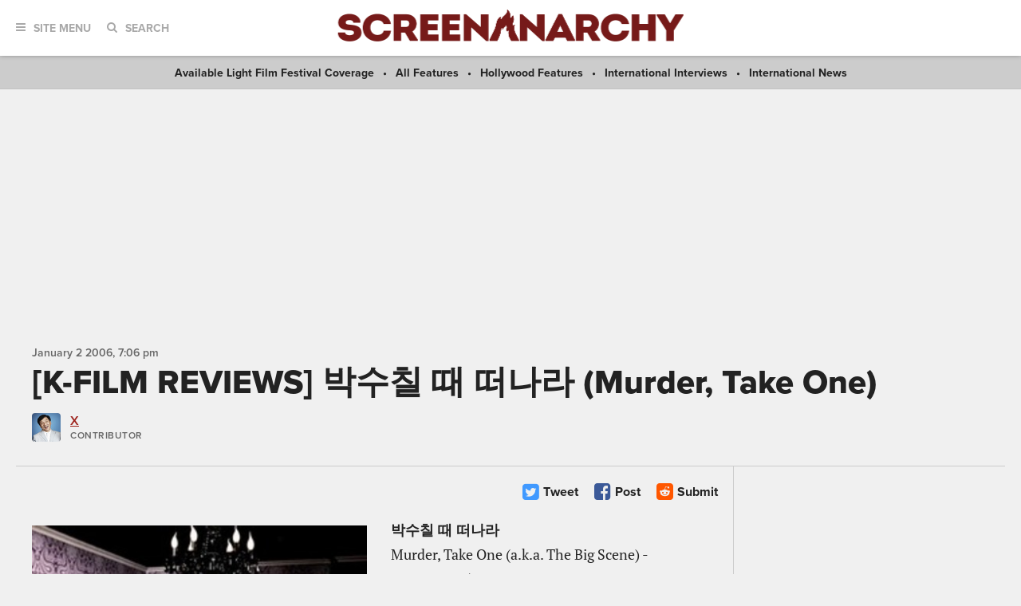

--- FILE ---
content_type: text/html; charset=UTF-8
request_url: https://screenanarchy.com/2006/01/korean-dvd-reviews-murder-take-one.html
body_size: 36239
content:
 
 <!DOCTYPE html>

<!--[if lt IE 9]><html class="no-js lt-ie10 lt-ie9"><![endif]-->
<!--[if IE 9]><html class="no-js is-ie9 lt-ie10"><![endif]-->
<!--[if gt IE 9]><!--><html class="no-js"><!--<![endif]--> <head>
  <title>[K-FILM REVIEWS] 박수칠 때 떠나라 (Murder, Take One)</title>
  <link rel="alternate" type="application/rss+xml" title="ScreenAnarchy"
   href="http://feeds.screenanarchy.com/sa-everything">
  <link rel="alternate" type="application/rss+xml" title="ScreenAnarchy: News"
   href="http://feeds.screenanarchy.com/sa-news">
  <link rel="alternate" type="application/rss+xml" title="ScreenAnarchy: Reviews"
   href="http://feeds.screenanarchy.com/sa-reviews">
  <link rel="alternate" type="application/rss+xml" title="ScreenAnarchy: Interviews"
   href="http://feeds.screenanarchy.com/sa-interviews">
  <link rel="alternate" type="application/rss+xml" title="ScreenAnarchy: Features"
   href="http://feeds.screenanarchy.com/sa-features">
  <link rel="alternate" type="application/rss+xml" title="ScreenAnarchy: Videos"
   href="http://feeds.screenanarchy.com/sa-videos">
  <!-- BEGIN default meta tags -->
<meta charset="utf-8">
<meta http-equiv="X-UA-Compatible" content="IE=edge,chrome=1">
<meta name="viewport" content="width=device-width, initial-scale=1.0">
<!-- END default meta tags -->  <!-- BEGIN CSS -->
<link rel="stylesheet" href="/_theme/css/site.css?timestamp=1561150874">
<!-- END CSS -->
  <!-- BEGIN JS -->
<script src="https://use.typekit.net/eog0ome.js"></script>
<script>try{Typekit.load({ async: true });}catch(e){}</script>
<!-- <script data-ad-client="ca-pub-2905870448766751" async src="https://pagead2.googlesyndication.com/pagead/js/adsbygoogle.js"></script> -->
<script type="text/javascript" id="AdvallyRules" src="https://cdn.adligature.com/sa/prod/rules.js"></script>

<script>(function(){/*

 Copyright The Closure Library Authors.
 SPDX-License-Identifier: Apache-2.0
*/
'use strict';var g=function(a){var b=0;return function(){return b<a.length?{done:!1,value:a[b++]}:{done:!0}}},l=this||self,m=/^[\w+/_-]+[=]{0,2}$/,p=null,q=function(){},r=function(a){var b=typeof a;if("object"==b)if(a){if(a instanceof Array)return"array";if(a instanceof Object)return b;var c=Object.prototype.toString.call(a);if("[object Window]"==c)return"object";if("[object Array]"==c||"number"==typeof a.length&&"undefined"!=typeof a.splice&&"undefined"!=typeof a.propertyIsEnumerable&&!a.propertyIsEnumerable("splice"))return"array";
if("[object Function]"==c||"undefined"!=typeof a.call&&"undefined"!=typeof a.propertyIsEnumerable&&!a.propertyIsEnumerable("call"))return"function"}else return"null";else if("function"==b&&"undefined"==typeof a.call)return"object";return b},u=function(a,b){function c(){}c.prototype=b.prototype;a.prototype=new c;a.prototype.constructor=a};var v=function(a,b){Object.defineProperty(l,a,{configurable:!1,get:function(){return b},set:q})};var y=function(a,b){this.b=a===w&&b||"";this.a=x},x={},w={};var aa=function(a,b){a.src=b instanceof y&&b.constructor===y&&b.a===x?b.b:"type_error:TrustedResourceUrl";if(null===p)b:{b=l.document;if((b=b.querySelector&&b.querySelector("script[nonce]"))&&(b=b.nonce||b.getAttribute("nonce"))&&m.test(b)){p=b;break b}p=""}b=p;b&&a.setAttribute("nonce",b)};var z=function(){return Math.floor(2147483648*Math.random()).toString(36)+Math.abs(Math.floor(2147483648*Math.random())^+new Date).toString(36)};var A=function(a,b){b=String(b);"application/xhtml+xml"===a.contentType&&(b=b.toLowerCase());return a.createElement(b)},B=function(a){this.a=a||l.document||document};B.prototype.appendChild=function(a,b){a.appendChild(b)};var C=function(a,b,c,d,e,f){try{var k=a.a,h=A(a.a,"SCRIPT");h.async=!0;aa(h,b);k.head.appendChild(h);h.addEventListener("load",function(){e();d&&k.head.removeChild(h)});h.addEventListener("error",function(){0<c?C(a,b,c-1,d,e,f):(d&&k.head.removeChild(h),f())})}catch(n){f()}};var ba=l.atob("aHR0cHM6Ly93d3cuZ3N0YXRpYy5jb20vaW1hZ2VzL2ljb25zL21hdGVyaWFsL3N5c3RlbS8xeC93YXJuaW5nX2FtYmVyXzI0ZHAucG5n"),ca=l.atob("WW91IGFyZSBzZWVpbmcgdGhpcyBtZXNzYWdlIGJlY2F1c2UgYWQgb3Igc2NyaXB0IGJsb2NraW5nIHNvZnR3YXJlIGlzIGludGVyZmVyaW5nIHdpdGggdGhpcyBwYWdlLg=="),da=l.atob("RGlzYWJsZSBhbnkgYWQgb3Igc2NyaXB0IGJsb2NraW5nIHNvZnR3YXJlLCB0aGVuIHJlbG9hZCB0aGlzIHBhZ2Uu"),ea=function(a,b,c){this.b=a;this.f=new B(this.b);this.a=null;this.c=[];this.g=!1;this.i=b;this.h=c},F=function(a){if(a.b.body&&!a.g){var b=
function(){D(a);l.setTimeout(function(){return E(a,3)},50)};C(a.f,a.i,2,!0,function(){l[a.h]||b()},b);a.g=!0}},D=function(a){for(var b=G(1,5),c=0;c<b;c++){var d=H(a);a.b.body.appendChild(d);a.c.push(d)}b=H(a);b.style.bottom="0";b.style.left="0";b.style.position="fixed";b.style.width=G(100,110).toString()+"%";b.style.zIndex=G(2147483544,2147483644).toString();b.style["background-color"]=I(249,259,242,252,219,229);b.style["box-shadow"]="0 0 12px #888";b.style.color=I(0,10,0,10,0,10);b.style.display=
"flex";b.style["justify-content"]="center";b.style["font-family"]="Roboto, Arial";c=H(a);c.style.width=G(80,85).toString()+"%";c.style.maxWidth=G(750,775).toString()+"px";c.style.margin="24px";c.style.display="flex";c.style["align-items"]="flex-start";c.style["justify-content"]="center";d=A(a.f.a,"IMG");d.className=z();d.src=ba;d.style.height="24px";d.style.width="24px";d.style["padding-right"]="16px";var e=H(a),f=H(a);f.style["font-weight"]="bold";f.textContent=ca;var k=H(a);k.textContent=da;J(a,
e,f);J(a,e,k);J(a,c,d);J(a,c,e);J(a,b,c);a.a=b;a.b.body.appendChild(a.a);b=G(1,5);for(c=0;c<b;c++)d=H(a),a.b.body.appendChild(d),a.c.push(d)},J=function(a,b,c){for(var d=G(1,5),e=0;e<d;e++){var f=H(a);b.appendChild(f)}b.appendChild(c);c=G(1,5);for(d=0;d<c;d++)e=H(a),b.appendChild(e)},G=function(a,b){return Math.floor(a+Math.random()*(b-a))},I=function(a,b,c,d,e,f){return"rgb("+G(Math.max(a,0),Math.min(b,255)).toString()+","+G(Math.max(c,0),Math.min(d,255)).toString()+","+G(Math.max(e,0),Math.min(f,
255)).toString()+")"},H=function(a){a=A(a.f.a,"DIV");a.className=z();return a},E=function(a,b){0>=b||null!=a.a&&0!=a.a.offsetHeight&&0!=a.a.offsetWidth||(fa(a),D(a),l.setTimeout(function(){return E(a,b-1)},50))},fa=function(a){var b=a.c;var c="undefined"!=typeof Symbol&&Symbol.iterator&&b[Symbol.iterator];b=c?c.call(b):{next:g(b)};for(c=b.next();!c.done;c=b.next())(c=c.value)&&c.parentNode&&c.parentNode.removeChild(c);a.c=[];(b=a.a)&&b.parentNode&&b.parentNode.removeChild(b);a.a=null};var ia=function(a,b,c,d,e){var f=ha(c),k=function(n){n.appendChild(f);l.setTimeout(function(){f?(0!==f.offsetHeight&&0!==f.offsetWidth?b():a(),f.parentNode&&f.parentNode.removeChild(f)):a()},d)},h=function(n){document.body?k(document.body):0<n?l.setTimeout(function(){h(n-1)},e):b()};h(3)},ha=function(a){var b=document.createElement("div");b.className=a;b.style.width="1px";b.style.height="1px";b.style.position="absolute";b.style.left="-10000px";b.style.top="-10000px";b.style.zIndex="-10000";return b};var K={},L=null;var M=function(){},N="function"==typeof Uint8Array,O=function(a,b){a.b=null;b||(b=[]);a.j=void 0;a.f=-1;a.a=b;a:{if(b=a.a.length){--b;var c=a.a[b];if(!(null===c||"object"!=typeof c||Array.isArray(c)||N&&c instanceof Uint8Array)){a.g=b-a.f;a.c=c;break a}}a.g=Number.MAX_VALUE}a.i={}},P=[],Q=function(a,b){if(b<a.g){b+=a.f;var c=a.a[b];return c===P?a.a[b]=[]:c}if(a.c)return c=a.c[b],c===P?a.c[b]=[]:c},R=function(a,b,c){a.b||(a.b={});if(!a.b[c]){var d=Q(a,c);d&&(a.b[c]=new b(d))}return a.b[c]};
M.prototype.h=N?function(){var a=Uint8Array.prototype.toJSON;Uint8Array.prototype.toJSON=function(){var b;void 0===b&&(b=0);if(!L){L={};for(var c="ABCDEFGHIJKLMNOPQRSTUVWXYZabcdefghijklmnopqrstuvwxyz0123456789".split(""),d=["+/=","+/","-_=","-_.","-_"],e=0;5>e;e++){var f=c.concat(d[e].split(""));K[e]=f;for(var k=0;k<f.length;k++){var h=f[k];void 0===L[h]&&(L[h]=k)}}}b=K[b];c=[];for(d=0;d<this.length;d+=3){var n=this[d],t=(e=d+1<this.length)?this[d+1]:0;h=(f=d+2<this.length)?this[d+2]:0;k=n>>2;n=(n&
3)<<4|t>>4;t=(t&15)<<2|h>>6;h&=63;f||(h=64,e||(t=64));c.push(b[k],b[n],b[t]||"",b[h]||"")}return c.join("")};try{return JSON.stringify(this.a&&this.a,S)}finally{Uint8Array.prototype.toJSON=a}}:function(){return JSON.stringify(this.a&&this.a,S)};var S=function(a,b){return"number"!==typeof b||!isNaN(b)&&Infinity!==b&&-Infinity!==b?b:String(b)};M.prototype.toString=function(){return this.a.toString()};var T=function(a){O(this,a)};u(T,M);var U=function(a){O(this,a)};u(U,M);var ja=function(a,b){this.c=new B(a);var c=R(b,T,5);c=new y(w,Q(c,4)||"");this.b=new ea(a,c,Q(b,4));this.a=b},ka=function(a,b,c,d){b=new T(b?JSON.parse(b):null);b=new y(w,Q(b,4)||"");C(a.c,b,3,!1,c,function(){ia(function(){F(a.b);d(!1)},function(){d(!0)},Q(a.a,2),Q(a.a,3),Q(a.a,1))})};var la=function(a,b){V(a,"internal_api_load_with_sb",function(c,d,e){ka(b,c,d,e)});V(a,"internal_api_sb",function(){F(b.b)})},V=function(a,b,c){a=l.btoa(a+b);v(a,c)},W=function(a,b,c){for(var d=[],e=2;e<arguments.length;++e)d[e-2]=arguments[e];e=l.btoa(a+b);e=l[e];if("function"==r(e))e.apply(null,d);else throw Error("API not exported.");};var X=function(a){O(this,a)};u(X,M);var Y=function(a){this.h=window;this.a=a;this.b=Q(this.a,1);this.f=R(this.a,T,2);this.g=R(this.a,U,3);this.c=!1};Y.prototype.start=function(){ma();var a=new ja(this.h.document,this.g);la(this.b,a);na(this)};
var ma=function(){var a=function(){if(!l.frames.googlefcPresent)if(document.body){var b=document.createElement("iframe");b.style.display="none";b.style.width="0px";b.style.height="0px";b.style.border="none";b.style.zIndex="-1000";b.style.left="-1000px";b.style.top="-1000px";b.name="googlefcPresent";document.body.appendChild(b)}else l.setTimeout(a,5)};a()},na=function(a){var b=Date.now();W(a.b,"internal_api_load_with_sb",a.f.h(),function(){var c;var d=a.b,e=l[l.btoa(d+"loader_js")];if(e){e=l.atob(e);
e=parseInt(e,10);d=l.btoa(d+"loader_js").split(".");var f=l;d[0]in f||"undefined"==typeof f.execScript||f.execScript("var "+d[0]);for(;d.length&&(c=d.shift());)d.length?f[c]&&f[c]!==Object.prototype[c]?f=f[c]:f=f[c]={}:f[c]=null;c=Math.abs(b-e);c=1728E5>c?0:c}else c=-1;0!=c&&(W(a.b,"internal_api_sb"),Z(a,Q(a.a,6)))},function(c){Z(a,c?Q(a.a,4):Q(a.a,5))})},Z=function(a,b){a.c||(a.c=!0,a=new l.XMLHttpRequest,a.open("GET",b,!0),a.send())};(function(a,b){l[a]=function(c){for(var d=[],e=0;e<arguments.length;++e)d[e-0]=arguments[e];l[a]=q;b.apply(null,d)}})("__d3lUW8vwsKlB__",function(a){"function"==typeof window.atob&&(a=window.atob(a),a=new X(a?JSON.parse(a):null),(new Y(a)).start())});}).call(this);

window.__d3lUW8vwsKlB__("[base64]");</script>
<!-- END JS -->




  
   
    
    
    
   
  

  <link rel="amphtml"
   href="https://screenanarchy.com/amp/2006/01/korean-dvd-reviews-murder-take-one.html">
  <meta property="og:url" content="https://screenanarchy.com/2006/01/korean-dvd-reviews-murder-take-one.html" />
  <meta property="og:title" content="[K-FILM REVIEWS] 박수칠 때 떠나라 (Murder, Take One)" />
  <meta property="og:description" content="박수칠 때 떠나라 Murder, Take One (a.k.a. The Big Scene) - KOREA 2005) Baksu-Chil Dde Ddeonara (lit. Leave When They're Applauding) 115 Minutes - 35mm Panoramic 1.85:1 - Colour Produced by: 어나더선데이 (Another Sunday), 필름있수다 (Film It Suda) Distributed By:..." />
  <meta property="og:site_name" content="ScreenAnarchy" />
  <meta property="og:locale" content="en_US" />
  <meta property="og:image" content="https://screenanarchy.com/assets_c/2012/09/paksu-thumb-200x200-12165.jpg" />
  <meta property="og:image:type" content="" />
  <meta property="og:image:width" content="200" />
  <meta property="og:image:height" content="200" />
  <meta property="og:type" content="article" />
  <meta property="fb:admins" content="553375329" />
  <meta property="fb:app_id" content="256179349262" />
  <meta property="article:published_time" content="2006-01-02T19:06:00-05:00" />
  <meta property="article:publisher" content="https://facebook.com/ScreenAnarchy/" />
  
  
  

  <meta name="twitter:card" content="summary_large_image">
  <meta name="twitter:site" content="@ScreenAnarchy">
  <meta name="twitter:title" content="[K-FILM REVIEWS] 박수칠 때 떠나라 (Murder, Take One)">
  <meta name="twitter:description" content="박수칠 때 떠나라 Murder, Take One (a.k.a. The Big Scene) - KOREA 2005) Baksu-Chil Dde Ddeonara (lit. Leave When They're Applauding) 115 Minutes - 35mm Panoramic 1.85:1 - Colour Produced by: 어나더선데이 (Another Sunday), 필름있수다 (Film It Suda) Distributed By:...">
  <meta name="twitter:image" content="https://screenanarchy.com/assets/2009/09/paksu.jpg" />
  <meta name="twitter:url" content="https://screenanarchy.com/2006/01/korean-dvd-reviews-murder-take-one.html" />

  <meta name="keywords" content="">
  <meta name="news_keywords" content="">
  <meta name="description" content="박수칠 때 떠나라 Murder, Take One (a.k.a. The Big Scene) - KOREA 2005) Baksu-Chil Dde Ddeonara (lit. Leave When They're Applauding) 115 Minutes - 35mm Panoramic 1.85:1 - Colour Produced by: 어나더선데이 (Another Sunday), 필름있수다 (Film It Suda) Distributed By:...">

 </head>
 <body class="post">
  <div id="fb-root"></div>
  <script>(function(d, s, id) {
   var js, fjs = d.getElementsByTagName(s)[0];
   if (d.getElementById(id)) return;
   js = d.createElement(s); js.id = id;
   js.src = "//connect.facebook.net/en_US/sdk.js#xfbml=1&version=v2.8&appId=256179349262";
   fjs.parentNode.insertBefore(js, fjs);
  }(document, 'script', 'facebook-jssdk'));</script>
  <!-- BEGIN toolbar -->
<div class="toolbar" role="banner">

 <!-- BEGIN logo -->
 <div class="toolbar__logo">
  <a href="/"><img alt="ScreenAnarchy logo" src="/_theme/img/logo.png"></a>
 </div>
 <!-- END logo -->
	
 <!-- BEGIN nav, search -->
 <div class="toolbar__nav-search">
	
  <!-- BEGIN site menu -->
  <div class="toolbar-nav toolbar-nav--menu">
   <a href="#" class="toolbar-nav__toggle js-toolbar-nav__toggle"><i class="fa fa-bars"></i><span>Site Menu</span></a>
   <div class="toolbar-nav__menu">

    <div class="main-sections">
     <a href="/all/news/">News</a>
     <a href="/all/reviews/">Reviews</a>
     <a href="/all/interviews/">Interviews</a>
     <a href="/all/videos/">Videos</a>
     <a href="/all/features/">Features</a>			
    </div>
				
    <div class="sub-sections">

     <div class="sub-sections__festivals">
      <a href="/festivals/">Festivals</a>
      
       <a href="/festivals/udine/">
        Udine</a>
      
      <a href="/festivals.html">All Festivals...</a>
     </div>

     <div class="sub-sections__hollywood">
      <a href="/hollywood/">Hollywood</a>
      <a href="/hollywood/news/">News</a>
      <a href="/hollywood/reviews/">Reviews</a>
      <a href="/hollywood/interviews/">Interviews</a>
      <a href="/hollywood/videos/">Videos</a>
      <a href="/hollywood/features/">Features</a>
     </div>
				
     <div class="sub-sections__indie">
      <a href="/indie/">Indie</a>
      <a href="/indie/news/">News</a>
      <a href="/indie/reviews/">Reviews</a>
      <a href="/indie/interviews/">Interviews</a>
      <a href="/indie/videos/">Videos</a>
      <a href="/indie/features/">Features</a>
     </div>
				
     <div class="sub-sections__international">
      <a href="/international/">International</a>
      
       
      
       
      
       
      
       
        
         <a href="/international/africa/">
          Africa</a>
        
         <a href="/international/asia/">
          Asia</a>
        
         <a href="/international/europe/">
          Europe</a>
        
         <a href="/international/latin-america/">
          Latin America</a>
        
         <a href="/international/middle-east/">
          Middle East</a>
        
         <a href="/international/uk-nz-australia/">
          UK, NZ & Australia</a>
        
         <a href="/international/us-canada/">
          US & Canada</a>
        
       
      
       
      
       
      
       
      
       
      
       
      
     </div>
				
     <div class="sub-sections__weird">
      <a href="/weird/">Weird</a>
      <a href="/weird/news/">News</a>
      <a href="/weird/reviews/">Reviews</a>
      <a href="/weird/interviews/">Interviews</a>
      <a href="/weird/videos/">Videos</a>
      <a href="/weird/features/">Features</a>
     </div>
					
    </div>
				
    <div class="close">
     <a href="#"><i class="fa fa-times-circle"></i></a>
    </div>
				
   </div>
  </div>
  <!-- END site menu -->
	
  <!-- BEGIN search -->
  <div class="toolbar-nav toolbar-nav--search">
   <a href="#" class="toolbar-nav__toggle js-toolbar-nav__toggle"><i class="fa fa-search"></i><span>Search</span></a>
   <div class="toolbar-nav__menu">
    <div class="form">
     <form method="post" action="index.php" form role="form" novalidate>
      <div class="control">
       <gcse:searchbox-only resultsUrl="https://screenanarchy.com/search.html">
      </div>
     </form>
    </div>
			
    <div class="close">
     <a href="#"><i class="fa fa-times-circle"></i></a>
    </div>
				
   </div>
			
  </div>
  <!-- END search -->
	
 </div>
 <!-- END nav, search -->



</div>
<!-- END toolbar -->
  <!-- BEGIN page content -->
  <div class="page-content">
   <!-- BEGIN featured links bar -->
<div class="featured-links-bar">
  
  <span><a href="/festivals/available-light-film-festival/">
   Available Light Film Festival Coverage</a></span>
 
   <span><a href="/all/features">All Features</a></span>
   <span><a href="/hollywood/features">Hollywood Features</a></span>
   <span><a href="/international/interviews">International Interviews</a></span>
   <span><a href="/international/news">International News</a></span>
 

</div>
<!-- END featured links bar -->


   <center>
<div class="AdvallyTag" data-slot="/21980353913/ScreenAnarchy" data-autosize="1280x250,728x90,320x50"></div>
</center>
	
   <!-- BEGIN page header -->
   <div class="page-columns-header post-header">

    <div class="post-header__meta">
     <div class="post-date">
      <time datetime="2006-01-02T19:06:00Z" itemprop="datePublished">
       <span data-time="2006-01-02T19:06:00Z">
        January  2 2006,  7:06 PM
       </span>
      </time>
     </div>
    </div>
		
    <div class="post-header__title">
     <h1>[K-FILM REVIEWS] 박수칠 때 떠나라 (Murder, Take One)</h1>
    </div>
    
    
     
    
	
    <!-- BEGIN post author info -->
    <div class="post-header__author media-object">
     
      <div class="media-object__image">
       <div class="author-photo">
        
         <a href="/globalvoices/x/"><img alt="jackie-chan" src="/_theme/img/jackie-chan.jpg" width="64" height="64"></a>
        
       </div>
      </div>
      <div class="media-object__details">
       <section itemscope itemtype="https://schema.org/Person">
        <div class="author-info">
         <div class="author-info__name">
          <a href="/globalvoices/x/" itemprop="url"><span itemprop="name">X</span></a>
         </div>
         <div class="author-info__title">
          <span itemprop="jobTitle">Contributor</span>
          
         </div>
        </div>
       </section>
      </div>
     
    </div>
    <!-- END post author info -->
	
   </div>
   <!-- END page header -->
	
   <!-- BEGIN page columns -->
   <div class="page-columns">
	
    <!-- BEGIN main column -->
    <div class="page-columns__main" role="main">

     <!-- BEGIN post actions -->
     
     <div class="post-actions">
      <div class="post-actions__flags">

      </div>

      <div class="post-actions__social">

       
       <a href="https://twitter.com/intent/tweet?url=https%3A%2F%2Fscreenanarchy.com%2F2006%2F01%2Fkorean-dvd-reviews-murder-take-one.html&text=%5BK-FILM+REVIEWS%5D+%EB%B0%95%EC%88%98%EC%B9%A0+%EB%95%8C+%EB%96%A0%EB%82%98%EB%9D%BC+%28Murder%2C+Take+One%29&via=ScreenAnarchy" class="post-action post-action--twitter">
        <i class="fa fa-twitter-square"></i>
        <span>Tweet</span>
       </a>
       <a href="javascript:window.open('https://www.facebook.com/sharer.php?src=sp&u=https%3A%2F%2Fscreenanarchy.com%2F2006%2F01%2Fkorean-dvd-reviews-murder-take-one.html','','menubar=no,toolbar=no,resizable=yes,scrollbars=yes,height=400,width=512');" class="post-action post-action--facebook">
        <i class="fa fa-facebook-square"></i>
        <span>Post</span>

       </a>

       <a href="javascript:window.open('https://reddit.com/submit?title=%5BK-FILM+REVIEWS%5D+%EB%B0%95%EC%88%98%EC%B9%A0+%EB%95%8C+%EB%96%A0%EB%82%98%EB%9D%BC+%28Murder%2C+Take+One%29&url=https%3A%2F%2Fscreenanarchy.com%2F2006%2F01%2Fkorean-dvd-reviews-murder-take-one.html','','menubar=no,toolbar=no,resizable=yes,scrollbars=yes,height=600,width=860');" class="post-action post-action--reddit">
        <i class="fa fa-reddit-square"></i>
        <span>Submit</span>
       </a>

      </div>

     </div>
     <!-- END post actions -->
		
     <!-- BEGIN post content -->
     <div class="post-content">

      <!-- BEGIN post featured image -->
      
       
        
         
         
        
        
         
         
        
        
         
        
        
         <div class="post-content__featured-image left">
          <img class="lazy" alt="[K-FILM REVIEWS] 박수칠 때 떠나라 (Murder, Take One)" src="https://screenanarchy.com/assets_c/2012/09/paksu-thumb-430xauto-12165.jpg"
           itemprop="image">
         </div>
        
       
      
      <!-- END post featured image -->

      <p><strong>박수칠 때 떠나라</strong><br />
Murder, Take One (a.k.a. The Big Scene) - KOREA 2005)<br />
Baksu-Chil Dde Ddeonara (lit. Leave When They're Applauding)</p>

<p>115 Minutes - 35mm Panoramic 1.85:1 - Colour<br />
Produced by: 어나더선데이 (Another Sunday), 필름있수다 (Film It Suda)<br />
Distributed By: 시네마 서비스 (Cinema Service)<br />
International Sales: CJ 엔터테인먼트 (CJ Entertainment)<br />
Opening Day: 08/11/2005<br />
Box Office: 2,475,291 admissions nationwide (815,497 Seoul)</p>

<p><strong><a href="http://track.webgains.com/click.html?wgcampaignid=31130&wgprogramid=1120&wgtarget=http://us.yesasia.com/en/PrdDept.aspx/pid-1004074129/code-k/section-videos/" target="new" rel="nofollow">DVD</a></strong> (English Subtitles) <br />
<strong><a href="http://track.webgains.com/click.html?wgcampaignid=31130&wgprogramid=1120&wgtarget=http://us.yesasia.com/en/PrdDept.aspx/pid-1004050387/code-k/section-music/" target="new" rel="nofollow">OST</a></strong> </p>

<p><strong><a href="http://www.baksu2005.com/" target="new" >Official Website</a></strong><br />
<strong><a href="http://www.film2.co.kr/realservice/trailers/T0002545.ram" >Theatrical Trailer</a></strong> (Streaming, Real Media)<br />
<strong><a href="http://kr.movies.yahoo.com/Movie/MovieInfo/movie_media.php?movie_id=9834" target="new" >Movie Stills/Posters</a></strong></p>

<p>Note: The review contains (minor) spoilers.</p>
      <p>STAFF</p>

<p><strong>Director/Writer - 감독/각본</strong>: 장진 (Jang Jin)<br />
[거룩한 계보 (Divine Lineage) - 2006, 다섯 개의 시선 (If You Were Me 2) - 2006 OMNIBUS, 아는 여자 (Someone Special) - 2004, 킬러들의 수다 (Guns &amp; Talks) - 2001, 간첩 리철진 (The Spy) - 1999, 기막힌 사내들 (The Happenings) - 1998]</p>

<p><strong>Executive Producer - 제작</strong>: 이택동 (Lee Taek-Dong)<br />
<strong>Producer - 프로듀서</strong>: 김운호 (Kim Woon-Ho)<br />
<strong>Cinematography - 촬영</strong>: 김준영 (Kim Joon-Young)<br />
<strong>Lighting - 조명</strong>: 정영민 (Jung Young-Min)<br />
<strong>Music - 음악</strong>: 한재권 (Han Jae-Kwon)<br />
<strong>Editor - 편집</strong>: 김상범 (Kim Sang-Beom) and 김재범 (Kim Jae-Beom)<br />
<strong>Art Director - 미술</strong>: 김효신 (Kim Hyo-Shin)</p>

<p><strong>CAST</strong><br />
차승원 (Cha Seung-Won), 신하균 (Shin Ha-Gyun), 신구 (Shin Goo), 정동환 (Jung Dong-Hwan), 김진태 (Kim Jin-Tae), 공호석 (Gong Ho-Seok), 정규수 (Jung Gyu-Soo), 이한위 (Lee Han-Hwi), 이용이 (Lee Yong-In), 류승용 (Ryu Seung-Yong), 임승대 (Im Seung-Dae), 장영남 (Jang Young-Nam), 박정아 (Park Jung-Ah), 황정민 (Hwang Jung-Min), 이해영 (Lee Hae-Young), 박선우 (Park Seon-Woo), 김지선 (Kim Ji-Seon), 김지경 (Kim Ji-Kyung), 이철민 (Lee Cheol-Min), 윤진호 (Yoo Jin-Ho), 이재용 (Lee Jae-Yong)<br />
<strong>CAMEO</strong><br />
김지수 (Kim Ji-Soo), 정재영 (Jung Jae-Young)</p>

<p>THE FILM</p>

<p>Yoo Hwa-Yi: 첫눈 오면... 뭐하니? (If the first snow comes... what do you usually do?)<br />
Jang Deok-Bae: 뭐하긴... 눈 쓸지 (What do you think.... I shovel)<br />
- <em>from the play <strong>서툰 사람들 (Wretched People)</strong> - Jang Jin</em></p>

<p>A lot of people go to the movies to find something exciting, something which will take them somewhere different than the reality they're living in; others look for a challenge, thought provoking films which question their preconceptions about society, politics, history, everything. Because we are animals addicted to brand, classify and dissect just about everything we come into contact with, from books to music and inevitably even films, words like 'genre' were born. And the primal, the first real distinction many people tend to make when discussing films is between what is considered art, and what's just mass entertainment. </p>

<p>But, just like superficial ways of classifying ideology ('left wing', 'right wing') can make politics become a mere slugfest between rival tribes, one risks becoming a victim of this labeling game when watching films. What if something doesn't exactly fall into the boundaries of what is considered art, nor is an empty exercise in mass entertainment? Then you have two ways to deal with the problem: you exclude this 'third choice' for being a half-breed, neither black nor white; or, maybe, you consider the possibility there might be a center, a gray area, a kind of 'nongenre' where films are just films; neither pretentious and pseudo-intellectual 'art', nor dumbed-down and superficial 'mainstream' fare. Korean Cinema is a bit like that: often misunderstood because it doesn't offer clear-cut genre cinema (horrors that don't feel like horrors, comedies which turn into melodramas, action films not solely concerned with spinkicks and punches), difficult to get into because it spreads all over the spectrum, covering just about every 'genre' that's available, while at the same time deviating -- frustratingly, for some people -- from such formulae with reckless abandon. </p>

<p>While you can easily categorize people like Kim Ki-Duk and Hong Sang-Soo as auteurs, and Kwak Jae-Yong and Kang Woo-Suk as producers of mass entertainment, things become a little harder to pinpoint when you talk about people like Park Chan-Wook, Bong Joon-Ho, Ryu Seung-Wan, or Kim Jee-woon. Some of the best directors the country has to offer, but are they black or white, populist filmmakers or auteurs? The fact Park's films can travel overseas and either be considered substance-less 'stylish pulp' for fanboys, or masterfully orchestrated trips into our subconscious, just shows how getting rid of those labels from the beginning would pretty much solve the problem. Take Jang Jin for example: his films are much smarter and wittier than most commercial films out there, but he's never showed even a hint of pretentiousness. Just for the sake of contradicting what I just wrote, let's give him a label. Would 'populist auteur' do the job? He led a very intense life, but it's hard to understand why his films operate the way they do without looking at his personality, and at his past. </p>

<p>Someone who rarely watches films, who spends entire nights writing scripts, sleeping just a couple of hours a day, constantly thinking about his next step, Jang Jin's life has always moved fast. When he was in middle school, he kept dreaming of becoming a skilled musician, one with the ability to move from one instrument to the other effortlessly. But fate led him somewhere else, when he saw his first theater play in his freshman year of High School. Beginning his acting career, it looked like he would become an actor after all, as many of the 40+ plays he acted in received good reviews, and he himself collected a few awards for his performances. But after majoring in theater he started writing, and another chapter of his professional life opened. He was part of the writing team for a SBS variety show in the mid 90s, and created his own corner, 헐리웃통신 (Hollywood Message). What was so special about it? </p>

<p>Jang, who wrote and edited this part of the show alone, would take famous scenes from some of the most popular Hollywood films showing in theaters, and make parodies, add silly popups, mix scenes from different films together to form a bizarre, unique collage of images. Apparently he wasn't the only one enjoying that, as ratings for the show, called 좋은 친구들 (Good Friends), surged to unexpected heights. Jang was already working in Yeouido (the area of Seoul where two of the three main TV stations in the country house their headquarters), and the other two big roads -- Chungmuro (Movies) and Daehakro (the Broadway of Korea) -- were just behind the corner. </p>

<p>The country's most popular daily Chosun Ilbo was running its annual literary contest, and Jang entered with <strong>천호동 구사거리 (Cheonho-Dong Crossroad)</strong>, his first full fledged script. Using three characters which would feature in most of his theater plays and early films (Hwa-Yi, Dal-Soo and Deok-Bae), his new and creative brand of storytelling won over the judges, who awarded him the top prize. It was January 1995, and the film industry was already showing sign of the recovery which would bring it to today's splendor. Jang quickly seized his chance, and wrote <strong>서툰 사람들 (Wretched People)</strong>, which not only granted him lots of praise, but was also a big success, and allowed actress Song Chae-Hwan to win the Best Actress Award at the Seoul Theater Festival. But theater wasn't the only thing keeping Jang occupied, as he helped Director Lee Min-Yong, Jo Min-Ho and Lee Kyung-Shik adapt Song Jae-Hee's original into what became <strong>개같은 날의 오후 (A Hot Roof)</strong>. A glorious 'feminist' comedy and one of my all time favorites, the film sees a group of women from all walks of life (normal ajumma's, rich wives, single room salon girls, and even a transsexual) protest their position in society from the roof of a building, while their husbands and the rest of the city try to cope with all that in the midst of one of the hottest summers Korea had ever seen. </p>

<p>It would take another few years before Jang could start working full time in Chungmuro, but during that time, he build a reputation as one of the most brilliant theater directors in the country, with unique scripts and characters who had that 사람 냄새, that realistic 'smell of people' which came through even in the most surreal of situations. His masterpiece is probably <strong>택시드리벌 (Taxi Driver)</strong> (nothing to do with Scorsese's film), in which he displayed all his wit and talent for snappy dialogue. The play was a huge success, so much that it was later repeated in 2000 and 2004. The original 1997 version starred Choi Min-Shik as Deok-Bae, a taxi driver from the countryside who decides to come to the city, buys a 개인택시 (Private Taxi) after his mother sold some land, and hopes to finally make an U-Turn in his miserable life. </p>

<p>He's trying to forget the past, change himself, and starts studying English (the English title should be 'Taxi Drivel', as Deok-Bae only learned so much English, and can't pronounce 'Driver' yet). What follows is basically one day in the life of a Korean taxi driver. He meets an ajumma who starts talking about vegetables with him, a bunch of crazy women, gangsters who swear a storm, and then two old men from two different parts of the country, who start fighting over then President Kim Dae-Joong (a scene which, if turned into film, could be incredibly funny, as it manages to talk about regionalism, Korean politics, society and more). Later versions would be played by Kwon Hae-Hyo, Jung Jae-Young and Kang Sung-Jin, and if Jang ever decides to make this into a film, it could become one of the funniest black comedies Korean Cinema has ever seen, a sort of new age <strong>넘버 3 (No. 3)</strong> with taxi drivers instead of gangsters.</p>

<p>The success of his theater plays alerted some big suits in the industry, but he had a hard time starting. While Kim Jong-Hak's <strong> 쿠데타 (Coup D'Etat)</strong> was proceeding at snail pace, the veteran TV Drama producer called Jang, and he quickly wrote the script for <strong>기막힌 사내들 (The Happenings)</strong>. But as 'Coup D'Etat' kept getting postponed, went through several re-writing sessions and faced more problems, Jang decided to shop around to see if anyone was willing to get his first film started. He finally landed a contract with Hyunjin Cinema, but at the end of the day, only half of what he shot for the 1998 comedy ended up in the final cut. Still too much focused on the elements which made his theater plays great, but didn't necessarily translate well on the big screen, 'The Happenings' was a potboiler of various uneven elements, and even though it had some fantastic little moments -- the interrogation scenes with the dictionary, the commentary on TV about the murderer, and of course the telephone pole killers, speaking in dialect while hilarious subtitles in normal Korean try to make light of what they're saying -- as a whole it still wasn't a good film. But it showed promise, and it definitely brought something new to the table, in an era when commercial Cinema was still trying to find its identity.</p>

<p>Jang returned to theater, working on <strong>매직타임 (Magic Time)</strong> for the first three months of 1999, while he was shooting his second film. The North/South divide was ready to be exploited for tremendous success by a certain film called <strong>쉬리 (Shiri)</strong>, but in the midst of Korean Cinema's revolution, Jang's wonderful little gem <strong>간첩 리철진 (The Spy)</strong> was sort of forgotten, even though it did OK at the box office. Starring Yoo Oh-Sung as a North Korean spy trying to steal the magic formula of the South's 'super pig' to combat the famine, the comedy featured Jang's regulars (Jung Gyu-Soo, Shin Ha-Gyun, Jung Jae-Young) and brought back some of the elements which made his theater plays major successes, like the inspired dialogue, creating hilarious moments without even a hint of slapstick, and just using the surreal situations to develop high octane humour. </p>

<p>The rest of Jang's career brought him to the top of Chungmuro's A-list directors, with the same brand of 'Jang Jin style' crowd pleasers, like <strong>킬러들의 수다 (Guns &amp; Talks)</strong> and the lovely <strong>아는 여자 (Someone Special)</strong>. But multitasker Jang had another card to play, that of his new film company 'Film It Suda', which he used to take care of his 'family' of fellow writers, producers and directors -- some of whom were colleagues from his theater days, like the Park Gwang-Hyun who went on to direct this year's monster hit <strong>웰컴 투 동막골 (Welcome To Dongmakgol)</strong>. The omnibus comedy <strong>묻지마 패밀리 (No Comment)</strong> was the first fruit of their hard work, a wild three-part comedy which reminds of <strong>Four Rooms</strong> (at least in structure), but also featured the great little short <strong>내 나이키 (My Nike)</strong>, by none other than Park Gwang-Hyun.</p>

<p>All seemed to go well, with big successes in theater, the 'Suda Family' doing well in Chungmuro, and Jang finally able to move on to producing and his real passion, writing. But the huge flop of the 2003 melodrama <strong>화성으로 간 사나이 (A Letter From Mars)</strong> (which Jang wrote) brought the company's future to a serious crossroad: either focus on hot items or risk losing everything. The aftermath of the film's failure was felt even in 2004, as Jang wrapped up 'Someone Special' quicker than any other film he ever directed. But the results were encouraging, with a pretty decent box office performance despite the film's low budget, and top notch acting from Lee Na-Young and someone who had been silently rising up the ranks of the Chungmuro totem pole under Jang's eyes, Jung Jae-Young. Things became a little easier to handle, and Jang could finally focus on a project which had been under planning for a while, even before 'Someone Special': adapting his successful theater play <strong>박수칠 때 떠나라 (Leave When They're Applauding)</strong> from 2000 on the big screen.</p>

<p>It wasn't easy. Jang had always dealt with small scale projects, but this film cost much more, and he couldn't just take the bizarre episodes of the play and put them straight back in the film. Also, the play lacked drama, as most of the fun was based on the actors' interaction and how surreal those incidents were, mood which is well reproduced in the film. All the regulars who worked in 'Suda Family' films or plays would be there: Jung Gyu-Soo, Shin Ha-Gyun, Jung Jae-Young (in a hilarious cameo), Jang Young-Nam, Ryu Seung-Yong and more. Veteran Shin Goo came on board, as well as Kim Ji-Soo and singer and sometimes actress Park Jung-Ah... now all they needed was the big star, Prosecutor Choi Yeon-Gi. The role was played by Choi Min-Shik in the theater version, and Jang needed someone who could carry the charismatic character, but also have an effect on the box office. After all, he wasn't sure 'Welcome To Dongmakgol' (which he produced, and went almost 1 Billion Won over budget) would be a success, and even though <strong>박수칠 때 떠나라 (Murder, Take One)</strong> was produced by the Cinema Service of his good friend Kang Woo-Suk, it was still a big risk. </p>

<p>The script was sent to heavyweights Seol Kyung-Gu and Han Suk-Gyu, who both refused for different reasons -- Han was working with Im Sang-Soo on <strong>그때 그사람들 (The President's Last Bang)</strong>, and Seol didn't want to play a prosecutor once again after <strong>공공의 적 2 (Another Public Enemy)</strong> -- so the final choice went to Cha Seung-Won. Jang wasn't completely sure Cha could handle a role like this, but he couldn't ignore the drawing power of the talented actor, who was close to reaching the 20 Million tickets sold with all his films. But he effectively transformed in <strong>혈의 누 (Blood Rain)</strong> and responded instantly to Jang's filming style, more focused on rehearsals and direct interaction than storyboards and camera tricks. </p>

<p>The main reason why the film works, outside of Jang's usual creativity, is that Cha was able to quickly absorb the working style of the director, so he didn't feel out of place. But out of place might be the reaction of many of the viewers who approach this film as a simple mystery thriller, especially those not familiar with Jang Jin's style. The secret, as I said at the beginning, is abandoning any expectations genre tropes cause on viewers. Just go into the film expecting the usual dose of snappy dialogue, bizarre and almost surreal situations which still give that pleasant, familiar feeling of realism, even though the way Jang used to convey those sentiments might not be as flashy as other directors.</p>

<p>A good looking, young copywriter called Jung Yoo-Jung is killed in her hotel room, and the investigation team led by Choi Yeon-Gi and Chief Yoon (Shin Goo) seem to have the culprit on their hands already: it's Kim Young-Hoon, who was caught running from the scene. What's different this time is that the investigation will be recorded live 24/7 for a TV show, complete with recaps of the major events of the day, like an interrogation, or inspectors discussing clues together. What this causes is not only headaches for the prosecutors, who have to deal with producers and TV viewers' sensibilities, but also the manifestation of mass media's power itself, often changing how truth and justice is perceived. Remember the accident months ago when a beautiful young thief was pardoned, some argue because she was too pretty to be a criminal? Similar forces are at play here, with popular mood swinging depending on the new clues the prosecutors find. </p>

<p>Through their investigation, they question the daughter of the man who was having an affair with the victim, a bizarre Japanese couple who mostly keeps asking themselves why there's no 4 on Korean elevators (if you really wanted to know, it's because 4, 사 in Korean, sounds exactly like the 사 of 'death', so Koreans consider it bad luck, and just write F for 'four'), a blind woman who mistakenly entered the victim's room before she died, and more. But what's interesting is that the audience doesn't really care about the development these clues bring to the table, no, they just want excitement. They want new things, something which will make their viewing interesting. So new things have to be introduced, even if they tarnish the reputation of inspectors all over the country, like a shamanic ritual (굿 in Korean). </p>

<p>Without a doubt, this is the most 'theater-like' of Jang's films since his debut. If you treat it as a simple mystery thriller, the drama might fall flat, as it lacks intensity and you're never really given any reason to care about who killed Jung Yoo-Jung. But, just like 'Someone Special' was Jang Jin's idea of melodrama, this is his idea of the mystery thriller. It's his way of adding thinly veiled criticism about the craze for reality TV which is permeating our society (although thankfully it has not invaded Korea to the extent you see in the West, at least on network TV). It might feel strange I'm praising a film which lacks power and intensity, when it's always the first thing I look for in films. But after all those years I think I'm getting used to Jang Jin, to the pleasant familiarity of his films. Despite adding some new tricks to the body language of his films, the ingredients are always the same: hilarious episodes, realistic characters in surreal situations, and especially sophisticated comedy without the need to resort to toilet or physical humour. The biggest problem, like in Hong Sang-Soo's films, is that a lot of the peculiarities of Jang's wonderful use of dialogue will be lost on foreign audiences, and if you have the tendency to fall into the traps genre expectations create, this film is bound to bore you to death. Or possibly even irritate you.</p>

<p>It's for that reason I hesitate to recommend this film if you've never seen a Jang Jin work. Your best choice would be starting with 'Someone Special', his most accessible to date, then maybe moving to 'Guns &amp; Talks', which already starts to show in which direction Jang's comedy goes, and finally landing with 'Murder, Take One'. As a longtime fan of Jang, not only as a director but of his way of dealing with certain facets of the business (always using a backbone of regulars used to his style, never forcing over the top comedy on the viewer, always coming up with fresh new things), I enjoyed this film quite a bit. But, even though you don't necessarily need to go through all his previous works to enjoy it, like for Lee Myung-Se's films a little background would certainly help. Because, even though he might be a 'populist auteur', offering the best of both worlds to the average viewer, that doesn't mean everyone will consider him as such. So pick you colour: will it be black, white... or the Jang Jin one?</p>

<p>AUDIO, VIDEO, SUBTITLES</p>

<p>The usual good presentation by Cinema Service, although it's far from impressive. Contrasts are nice, colour saturation and details satisfactory, and there's no major problems in terms of edge enhancement or compression. Audio is not good, but much responsive, although that's always been a feature of Jang Jin films, mostly confined to the front channels, to give a more theater-like feeling. The subtitles are quite disappointing. This film doesn't have the amount of comedy of past Jang Jin works, but it's still an extremely important aspect of the film, and something which will surely fly over people's heads, if they need subtitles to follow the film. The subtitles lack the verve and quirky wit of Jang's dialogue, there's excessive cursing even when there's none, and the usual cultural appropriation -- <strong>수사반장 (Inspector Chief)</strong>, a hugely popular police procedural TV Series which lasted for almost 20 years on TV, and was also mentioned in Bong Joon-Ho's <strong>살인의 추억 (Memories of Murder)</strong>, suddenly becomes C.S.I. A lot of the more colourful comedy, like Jung Jae-Young's 'Six Party' joke, some more dialogue between the Japanese couple and the translator, it's all missing. Sure, you'll understand the film more or less (and there's no major spelling mistakes, or timing issues), but when half the fun lies in the little details, the playful theater-like dialogue, speech patterns and the like, if the subtitles don't deliver you're essentially robbing the audience of the ability to fully enjoy the film.</p>

<p>DISC 1 - EXTRA FEATURES</p>

<p><strong>Audio Commentary with Director Jang Jin, Cha Seung-Won and Shin Ha-Gyun</strong><br />
WARNING! SPOILERS!</p>

<p>Considering how entertaining Jang's commentaries usually are, I can't help but feel disappointed about this one. It's not bad, especially for the film's first half. But it seems the three either got tired or bored, and just degrades into a 'oh... we did this, and this guy came out, and that was the first day of shooting' and so on. For once, Shin talks quite a bit, compared to his other commentaries, and Cha is entertaining as always. Wish this could be a little more informative, but it's a decent listen, at least for an hour. Here's some of what was discussed: </p>

<p>- They start discussing the very impressive first scene. After a closeup of the victim's feet, the scene moves to an overhead shot of the victim on her death bed, slowly panning out, revealing not only the forensic officers working around the area, but also the hallways, and all the other apartments of that building. Think of as a 'Sims 2' like angle, all in one shot. Director Jang was thinking about how to start the film, introducing the theme and the victim, and this was what they decided on. They shot all the different apartments separated, and put them back together for one fluid shot via CG. He commented the CG Team worked really hard, since they started this shot around the beginning of the shoot, and completed it near the end.<br />
- Cha and Jang comment that the interrogation room scene was quite comfortable to act (and direct) because they rehearsed it so much before, so it was much more realistic and flew better. They discussed about the first interview the press has with a convicted killer (played by Lee Moon-Soo), asking him what he felt when he first committed a murder. Jang commented that, rather than forcing a kind of style on the actors, he discusses a lot with them about the content, and lets them find their own flow. Cha said the scene was really funny when he read the script, but it had a different feeling in the film, as Jang didn't really want to create any comedy on purpose out of this. They also discuss the scene at the Busan Grand Hotel, where the crew received a lot of help, and Jang takes the opportunity to talk about the different approaches to handheld shooting, and how they helped the film.<br />
- They talked about one of my favorite scenes in the film, the one with the Japanese couple. The two, Hayashi Chieko and Shima Hideyoshi (I'm sure I've seen them somewhere, anyone else recognizes them?), are longtime theater actors from Japan. They flew to Korea together, practiced the entire night, shot their scene, and flew back to Japan on the same day. Jang also talks about the translator, a producer he knew from his theater days, who came back to Korea after studying in Japan (and starred in several Jang films, even his first one). They praise Shin Goo for his vitality (despite the image he carried over the years, of a very gentle and quiet person), and Shin Ha-Gyun recounts a few anecdotes he learned from acting with people who knew and worked with him. They talked about his early days as an Art Director, how talented he was, and about his love for smoking and drinking. Seemed like a pretty interesting youth.<br />
- During the polygraph scene, Cha joked that probably nobody knew where to look at, and asked if those machines existed at all (Jang said it was a real polygraph, but the various switches and buttons were made up). The three really liked the scene when Shin Ha-Gyun and Cha Seung-Won look at each other, separated by the mirror, even though they can only see themselves. Jang just trusted the DP for this, and let the actors go at it, but he really liked the final result, and is thankful to both, for showing such energy.<br />
- The three discuss what's probably the funniest scene in the film, Jung Jae-Young's cameo as a drug dealer. It was actually the very first scene they shot, and even though it was the end of March, it was still very cold. The people around him were really foreigners (and since they were six, with one American and one Chinese, Cha Seung-Won made the joke: "니네 무슨 6자회담하러 가냐? Are you going to the Six Party Talks or something?" even though the subtitles completely ruin the scene). They note how the scene where Jung Gyu-Soo appears behind Cha's back is a classic Jang Jin shot (he also uses it in Guns &amp; Talks), and that the atmosphere of the whole scene gives a certain 70s vibe.<br />
- Kim Ji-Soo shoot her scenes over 3 days, but she did well, especially considering she was really busy back then, with a cameo in <strong>러브토크 (Love Talk)</strong> and the shoot for her latest film <strong>로망스 (Romance)</strong> with Jo Jae-Hyun. They also talked about the Hwang Jung-Min cameo -- this is not the Hwang Jung-Min (male) of <strong>너는 내 운명 (You Are My Sunshine)</strong>, but the theater actress who appeared in Jang Joon-Hwan's <strong>지구를 지겨라 (Save The Green Planet)</strong>. The haircut she had was right from her latest theater play, but they decided to keep it as it were, as it fit well with the character. Shin talks about working with her in the past (Save The Green Planet), and praises not only the way she acts, but also how she communicates with her fellow actors. He, Hwang and Jang Young-Nam (the female prosecutor) actually worked twice for the same theater company.<br />
- They note that since they rehearsed a lot, any scene which had to showcase their feelings wasn't really that hard, and they didn't feel the pressure usually associated with such scenes, which made everything much more comfortable and natural. This has always been Jang's style, ever since his first film, perhaps because of his theater background, or his own personality in directing actors. They talk about the various supporting characters who appear in very small roles. One of them is Han Seung-Hee, who plays one of the employees at the management agency (actually Cinema Service's offices!). She was in Ryu Seung-Wan's <strong>다찌마와 리 (Dajjimawa Lee)</strong>, and played the thief's wife in Jang's own <strong>아는 여자 (Someone Special)</strong>. Jang actually felt sorry for her, as he couldn't find an actress for the role, and they called her in a rush, offering her a role with only a scene. They also talk about Jang Young-Nam, and how she was so interested in her career as a theater actor that she doesn't appear in movies too often. <br />
- Shin comments that the scene in the forest (the flashback with the girl) was not only Cha Seung-Won's last day of shooting, but also Shin's first day of shooting for <strong>웰컴 투 동막골 (Welcome To Dongmakgol)</strong>, which shot near the same forest in Haenam. They closed talking about the final scene, where Jang decided to just use the music, shooting angles and actors' facial expressions without a single line of dialogue.</p>

<p>DISC 2 - EXTRA FEATURES</p>

<p>PART 1 - <strong>증거 (證據, Evidence)</strong></p>

<p>- <strong>현장감식 (現場鑑識, Scene Investigation)</strong> [22:34]</p>

<p>A rather straightforward Behind the scene featurette, mostly dialogueless, with a few small interviews where the actors talk for a few seconds about their characters. Covers the polygraph scene, the Jung Jae-Young cameo -- the 6 Cha Seung-Won going at him were actually his 6 sidekicks -- Cha's scene with Kim Ji-Soo, and more. Not really illuminating or exciting, but it's decent fun and shows some of the major scenes and how they were shot. Should be enjoyable even without subs. </p>

<p>- <strong>재현 (再現, Reconstruction)</strong> [16:23]</p>

<p>The first part of the clip shows Jang at work doing rehearsals with Cha Seung-Won and Shin Ha-Gyun. This would be for the interrogation scene. It's quite interesting how Jang never really tells the actors how to react, he just shows them a basic mood he wants from the scene, and then lets them act it out. Once the mood is not what he wants, he just tells them 'do this faster', or similar things. Again, this is the big difference between Jang and other major directors in Chungmuro, other than the fact he rarely uses storyboards to the extent a Park Chan-Wook or Bong Joon-Ho would. He focuses on interaction between the actors, practicing enough to make them comfortable. Which, after all, is just like what you do in theater. The second scene is the pre-polygraph one with Shin Ha-Gyun and Ryu Seung-Yong. Third part shows Hwang Jung-Min and Cha Seung-Won's scene. The three discuss the best way to create comedy out of their meeting, and Cha also gets involved in her scene quite a bit, helping out. Fourth part deals with Jung Jae-Young's cameo scene. Jang shows Jung Gyu-Soo how to hide behind Cha's figure, and later come out in a familiar Jang Jin-style shot. The same routine happens for several other scenes: the questioning inside the hotel, Shin Ha-Gyun walking in the hotel's hallway before entering the room, and finally Cha Seung-Won's scene in the bathroom with the shaman's daughter. It's not your usual behind the scene featurette, it just effectively shows the way Jang Jin works on the set. </p>

<p>- <strong>조망 (眺望, Outlook)</strong> [6:39]</p>

<p>DP Kim Joon-Young starts introducing the film, and explaining the kind of style he used. Since it was a crime thriller pairing a suspect and an investigator playing psychological games with each other, he focused more on closeups to bring out their psychological state. While films of this genre are usually very dark and with strong contrasts, they emphasized brighter, more 'modern' looking tones because of the effects of the Media in the investigation. He adds that, to shoot that great looking first scene, they used a new camera called Spydercam (cable camera). This would be for the fast shot which goes from the overhead view quickly to the street with the suspect and all the reporters around him. Directors Jang adds that the major benefit of this camera is you can do those surprising, very quick shots without the use of computer graphics, which adds a layer of style to the shot, without excessive effort. Lee Sang-Hyung, the operator of the 'Rollvision' (the cable camera) explains that, since they discussed with the directors what could be done and what couldn't right from the pre-production stage, they didn't need to waste time going through trial and error on the set. He says this was crucial in working with this camera, because it has a clear limitation: that of not being able to move freely (since it uses a cable, it only can move where the cable allows it to, I suppose). We're shown the remote control for the camera, and the various pieces of equipment making up the cable camera, and those that make it move. This is much more convenient than doing expensive Helicopter shots.</p>

<p>- <strong>미제 (未濟, Pending Issues)</strong> [7:08]<br />
WARNING! SPOILERS!</p>

<p>Deleted Scene No. 1 (2:24)<br />
I bet Jang agonized over this, because it's one of those scenes you often find in older Jang Jin films, especially his debut <strong>기막힌 사내들 (The Happenings)</strong>. Basically the Variety Show panel reviews the interrogation between Cha Seung-Won and Shin Ha-Gyun via CCTV. While the action goes on, three small PIP on the bottom of the screen show the three commentators analyzing Inspector Choi's modus operandi. A sort of 주요장면 (Main Highlights) like you see on several TV shows recapping TV Dramas. Has some great little moments, like when Choi gets angry and swears, and the panel comment that it's because he's playing a psychological game on the suspect. I'm ambivalent on this. On one hand, it's classic Jang Jin to add scenes like this, but viewers have already seen the scene before, and a lot of the comedy might slow down the pace of the film, which is probably why it was deleted (commentary would help here, but alas it's not available).<br />
Deleted Scene No. 2 (1:47)<br />
This is priceless, but perhaps too weird for its own good. You know the guard who looked at the CCTV? He's shown here looking at various cameras, and when the culprit (with the cap on) flashes by, he can't notice him because he's slowly falling asleep. But, as he regains consciousness, here's our capped culprit once again... only this time, the camera suddenly zooms on him (wasn't it supposed to zoom only in the movies?), and it's not our culprit, but a bald headed trot singer, who starts dancing. Later a group of backdancers join him, and it all looks like your average Music Show on TV, except this is kind of crazy. As Jang Young-Nam (the female inspector) enters the room, the music goes off, everyone runs away while she questions the guard, and with a dorky face he just says: "I think I've seen something strange." Indeed. <br />
Deleted Scene No. 3/4 (1:02)<br />
Boy, I love this scene, more of the Japanese couple! In Japanese with Korean subs. This is right after the interrogation. There's a middle shot on the couple sitting, while in the background the translator is reading something, walking around (such a theater setup!). Here's their dialogue:<br />
WOMAN: But, why did that woman have to die?<br />
MAN: Ahhh... so it's true that beautiful women die earlier...<br />
WOMAN: Uhhh... was there ever a saying like that?<br />
MAN: What are you talking about? It's even in schoolbooks...<br />
Now the translator butts in, and says:<br />
TRANSLATOR: Don't believe everything you read in schoolbooks. (Obvious reference to the Japan-Korea schoolbook controversy)<br />
WOMAN: BTW, did they say we were the last people she met?<br />
MAN: Yeah... the last caught on camera.<br />
WOMAN: But technically speaking, we weren't...<br />
MAN: Ooops<br />
Now the scene moves to an overhead, b&amp;w shot of the elevator. While the Japanese couple is arguing, you can see the victim standing behind them. This would be the moment when they started asking themselves about the F instead of the 4 in the elevator, just like they tell the prosecutors later. Only difference, this time it's sped up so we don't have to watch it all over again. Don't know if they took this off for time constraints, because the joke was too obvious (still, it's pretty funny, and totally theater-like in its delivery), or because of plot issues, but it's a lovely little scene, displaying the great comic timing of the couple.<br />
Deleted Scene No. 5 (1:53)<br />
Another funny scene. This is right after Cha Seung-Won beats up Jung Jae-Young in that hilarious cameo. They're sitting while Choi is writing on his laptop:<br />
JUNG JAE-YOUNG: Can I ask you something?<br />
CHA SEUNG-WON: Your ID...<br />
JUNG JAE-YOUNG: Actually we were supposed to do this yesterday, but if you got the information right, you should have known it would take place on the 28th, uhh? Why did you come today? While getting beat up, I was curious...<br />
CHA SEUNG-WON: Uhh?<br />
JUNG JAE-YOUNG: I mean, the one who informed you, he must have said it was the 28th, I can't really understand why...<br />
CHA SEUNG-WON: Today is the 28th.<br />
JUNG JAE-YOUNG: What?<br />
CHA SEUNG-WON: Yeah... [turns to Jung Gyu-Soo] Today's the 28th, right?<br />
JUNG GYU-SOO: 27th...<br />
Jung Jae-Young starts moving, swearing a storm....<br />
CHA SEUNG-WON: Oh... wait a moment [runs to the door]<br />
JUNG JAE-YOUNG: Wait what, it's the 27th... see, I did nothing wrong, take these off... ahhh shit...<br />
Perhaps they took this off for time constraints, but it's not bad. Actually, it's only 7 Minutes of deleted scenes, so they're probably all because of time. Add 7 to 115 Minutes of the main feature and you pass the magic number (120), which would mean less screenings per day. </p>

<p>PART 2  - <strong>증인 (證人, Witness)</strong></p>

<p>- <strong>취조 (取調, Questioning)</strong> [21:15]</p>

<p>You're not going to get an interview like this on Hollywood DVDs... ever. Why? Because it's like eavesdropping a conversation between friends at a bar, talking about whatever they want in a very honest and upfront manner. There's none of that forced glamour, that 'we're stars granting you the privilege of hearing what we have to say' aura. It's just three good friends sharing a few words about the film and other things. It's not really informative or anything, but I'm really glad they added it, as it brings people like Cha and Shin down to earth for people who think they're these iconic superstar figures with all the baggage that comes with those labels. In short, I liked it a lot, although if you go in expecting a long and meticulous discussion about the film, you'll leave disappointed. The three start slowly, fooling around. Cha says they haven't met together for about 2 months, and then starts talking about Jang's latest theater play. Then they start commenting about the film itself. Cha notes that Jang is one of the most active people in the business, as the moment he finishes a film, he's instantly right back into writing another script -- his new film Divine Lineage, producing -- <strong>웰컴 투 동막골 (Welcome To Dongmakgol)</strong> -- and even theater, he wonders how he can do all that. Jang's answer? When you have a debt to pay, things flow much quicker than you could possibly expect. </p>

<p>Jang talks of how actors are often like family for directors, when they shoot films. You share a lot of moments together, you spend months seeing each other every day, but then when the film is over, you feel both relieved you're done with it, and also a little sad. It's like sending your daughter away after a wedding, a similar feeling. But he still cares a lot about the two's future in films, and continues talking about his next projects with Shin, who Jang has seen grow up as an actor right under his eyes. Again, talking about Shin, Jang thinks he's at his best when working with someone next to him. Even Cha says that he knew he was a good actor, but he realized how he can improve just by working next to people like him. Jang talks about how nervous he was about the film itself, for costing 5 Billion Won, and having to deal with the pressure associated with the two big stars he had cast. But while he had known Shin for a long time, the biggest stress was with Cha, who ended up helping him a lot, taking of all the pressure by making everything really comfortable. </p>

<p>So in conclusion, did I learn much about the film? No. Did I learn about the three's working style? Not really. But I think this 20 Minutes clip is something we should get a chance to see more often on DVDs. It just shows the real face behind the camera, instead of feeding off someone's questions.</p>

<p>- <strong>대질심문 對質審問 (Cross-Examination)</strong> [10:24]</p>

<p>Director Jang talks about the major differences about the theater play and the film, adding a lot more details. He starts commenting that there wasn't really any major change between the two, if not for adapting the story to fit the format. The theater play was much more focused on the single episodes, which were more unique and striking, whereas the film focuses more on realism, the psychology of the characters and the message itself. The story was a little weak in the play, sustained by the kind of interaction only theater can give you, and by the originality of the accidents. But through the film he was able to give a little more weight to the story, by toning down a bit the uniqueness of the various episodes, without losing that characteristically bizarre Jang Jin colour. About the music, at first he wanted something to distance the story from the play, something movie-like, but when the Music Director got involved, and decided to just adapt the original theme, he found out it fit pretty well with the storyline and the rhythm of the film, so he eventually was satisfied by his choices. The characters in the film maintained that 'smell of theater' from the play, and he never really intended to change anything about that on purpose. About the shooting style, since the story wasn't traditional, he wanted to use something not traditional to express it in a visual sense, which is why the film looks more expertly shot and sophisticated in its cinematography than his previous films. </p>

<p>In talking about his relationship with actors, he comments that more than trying to dictate the way they have to play their characters, he gives them a basic feeling of what he wants from them during rehearsals. Then, depending of the actors' style, he lets them develop that feeling using their own imagination and expression. He thinks the two leads had a nice chemistry together, and more than anything accepted and understood what they were getting into: the fact this wasn't a really straightforward commercial film, and that if the kind of unusual feeling which permeates Jang's film wasn't well interpreted, the film could have started feeling like a B-Movie. During casting, he needed a very stylish prosecutor, so choosing Cha was a good idea, as he not only had the image, but also the skills to understand what the director wanted. He comments that his style of comedy is not something that's necessarily unique to himself, it's just the kind of comedy he enjoys, just like lots of other people do. So if he had to give the colour in his comedy a name, he'd call it something really comfortable and familiar, but still funny. He concludes the interview talking honestly about his feelings about the film. He feels he hasn't done enough, and wants to do much better next time. He simply wanted to do more, add more style, stranger episodes, just more. Because of the pressure and time constraints, he had to give up a lot, so there were things he didn't like, and feels even a little embarrassed about. A very honest and interesting interview.</p>

<p>- <strong>수사본부 (搜査本部, Investigation Headquarters)</strong> [8:33]</p>

<p>Director Jang introduces an interview with Art Director Kim Hyo-Shin, saying that since he respected her and knew how she worked, he didn't really need to ask her anything in particular, when designing the set. He just wanted to use the set (the investigation HQ) as a sort of 'small world', just like the society we live in, and show how the mass media society we live in affects the way the prosecutors deal with the case. He wanted a very structural and sophisticated place. Kim first talks about the set in general and its basic design: more than worrying about size, or where cameras would go, they went for realism, trying to build the kind of set which would be functional in real life. As for the questioning room, they decided to give it a different feeling, a lot bigger and brighter than what you see in other films (generally dark, with just a small light focusing on the suspect and the questioner, and almost always very small, to emphasize tension), emphasizing white to focus on the questioning itself, and the relationship between the two. The room with the polygraph was also a little different from what you'd expect: since Jang works without storyboards, she built it like a set for a theater play, without worrying about where cameras would go, or which angle they'd use. Finally, she talks about the larger set they had built in Gwangju, but which caught fire by accident. They had to be quick in rebuilding, and ended up making one which was smaller. She jokes that since the set caught fire, the film was going to be a success. The clip closes with a look at the prosthetics (the victim's body), and she's sorry about getting so little out of it in the finished product, since they worked really hard to make it. </p>

<p>- <strong>녹취 (錄取, Recording Choices)</strong> [12:40]</p>

<p>A really fascinating interview with Music Director Han Jae-Kwon. He's worked with Jang Jin for a long time, even directing the music for some of his theater plays, including the one which was adapted for this film. He begins by introducing the main tone of his work in the film. It's been 5 years since the play, and he had a longtime to think about the direction he wanted to follow in writing the score for the film. Even when they were working with the play, people felt it had a very 'movie-like' feeling, not necessarily because of its scale, and the two felt the same thing. Han had a lot of ambition for this project, and tried to find the right style, keeping in mind how Jang does things usually. He kept the main theme of the play more or less in line with the final main theme for the film, even though he made some cosmetic changes, to adapt to the new format. Han doesn't really think he's found a particular style so far, but compared to other music directors, he likes to use repetition, to a certain extent, to highlight the mood of the scene. He compares the role of music in films as that of actors. Using Sylvester Stallone's role in <strong>Rocky</strong> (!) as an example, in the film the actor shows different faces of the same character: his past, the moments with his wife, his feelings in the ring, and so on. </p>

<p>Those are just small but significant changes to an overall tone which repeats itself. So, in the same exact way, he repeats nuances of the main theme in a lot of other scenes, sometimes just hinting at it while going in another direction. That, in short, is the major difference between him and other directors, along with the 'live' feeling his music conveys, and how familiar it sounds (in fact you can instantly recognize one of his scores, at least when it comes to Jang Jin films). More than going for wild and spectacular sounds, he rather tries to create a more comfortable, familiar mood. He also talks about his little fights with the director, about the tone of the music in the film. He thinks, since a Music Director spends 5-6 months on a film, he should be able to be rewarded for that, and using his own instincts to make the music he wants in the end credits is a reward in itself. He sees end credits as a sort of presentation music directors make to their fans, so that's why he fought to have carte blanche, at least when it came to the ending credits music. The most difficult and unique scenes for him were the opening, and especially the 굿 (the exorcism by the shaman), which had more traditional instruments.</p>

<p>- <strong>예고편 (豫告篇, Trailer)</strong> [2:49]</p>

<p>As always with Trailers for Jang's films, you can never quite figure out what you're going to see. This trailer pushes the whodunit/investigation elements of the film, with all the gadgets and technical trickery employed in the film. It also effectively conveys the chemistry between Cha Seung-Won and Shin Ha-Gyun, but I would have liked a little more emphasis on the comic aspects. Extremely well edited, but lacks power.</p>

<p>PACKAGE</p>

<p>A big, sturdy keepcase in line with Cinema Service's recent big releases holds two digipacks, and a booklet. It's very stylish and informative, with a creative design. Nothing compared to this year's big enterOne releases, or even some other Cinema Service ones -- <strong>혈의 누 (Blood Rain)</strong> or <strong>썸 (Some)</strong> -- but does its job quite well.</p>

<p>OVERALL</p>

<p>Have to say I expected a little more as far as extra features. This was one of the biggest films of the year (still in the box office Top 10 as I write this, but will likely pushed off in a couple of weeks), and Jang Jin DVDs have always been interesting. What we get is good material, and enough to satisfy the casual viewer who wants to know more about how the man works, but it all seems a little... low key? I don't know, there's really no passion in all these extra features with a few exceptions (interview with the Music Director is probably the highlight of the DVD, along with the honest talk Jang, Cha and Shin have), and a little more attention to detail, like adding a commentary to the deleted scenes, a more involving audio commentary for the main feature, some NGs, and perhaps a look at the Theater play itself. Still, it's around 90 Minutes of extras, and the commentary is decent fun if you don't go in expecting something really informative. Presentation is good, with subtitles the only (predictable) letdown. </p>

<p>The film will have its share of detractors and big fans, and I'd advise to look for other Jang Jin films before you see this. The wild mix of genres, the dry black comedy, the snappy theater-influenced dialogue and characters might not be to everyone's taste, and the lack of intensity compared to other Korean films of a similar genre might let you down. But, for Jang Jin fans, this is a return to his theater roots, much more so than in any other Jang film since his debut in 1998. What I love about the film are the small details, like the usual array of Jang regulars (Jung Gyu-Soo on top, and Jung Jae-Young does wonders with the few minutes he's given), the Japanese couple, the pungent little 'psychological wars' between Jang Young-Nam and Park Jung-Ah -- who does well again in another small role on the big screen. Why do her TV Dramas suck so bad, then? -- and Shin Goo's slick and quick tempered chief. The film's a bit uneven, and a few things feel a little out of place (I liked the shaman and her ritual, but the scene when Im Seung-Dae gets 'possessed'  goes overboard). A little more comedy and this could have been one of the biggest surprises of the year. But, as it is, still a very good film, and another sign that Jang Jin is one of the most talented directors in the country at the top of his game.</p>

<p>RATINGS</p>

<p><strong>FILM</strong>: 7.5<br />
<strong>VIDEO</strong>: 7.5<br />
<strong>AUDIO</strong>: 7<br />
<strong>SUBTITLES</strong>: 6.5<br />
<strong>EXTRA FEATURES</strong>: 7.5<br />
<strong>VALUE FOR MONEY</strong>: 7.5<br />
----------------------------------------<br />
<strong>AVERAGE</strong> (Film Rating is counted twice): 7.29</p>

<p><strong>Next</strong>: <strong>친절한 금자씨 (Sympathy For Lady Vengeance)</strong>, Park Chan-Wook 2005</p>

<p><strong>OTHER DVD REVIEWS</strong>:<br />
<strong><a href="http://www.screenanarchy.com/archives/002869.html" target="new" >그때 그사람들</a></strong> (The President's Last Bang)<br />
<strong><a href="http://www.screenanarchy.com/archives/003044.html" target="new" >달콤한 인생</a></strong> (A Bittersweet Life)<br />
<strong><a href="http://www.screenanarchy.com/archives/003143.html" target="new" >남극일기</a></strong> (Antarctic Journal)<br />
<strong><a href="http://www.screenanarchy.com/archives/003233.html" target="new" >주먹이 운다</a></strong> (Crying Fist)<br />
<strong><a href="http://www.screenanarchy.com/archives/003330.html" target="new" >여자, 정혜</a></strong> (This Charming Girl)<br />
<strong><a href="http://www.screenanarchy.com/archives/003486.html" target="new" >혈의 누</a></strong> (Blood Rain)<br />
<strong><a href=" a href=" target="new" >분홍신</a></strong> (The Red Shoes)<br />
<strong><a href="http://www.screenanarchy.com/archives/004558.html" target="new" >Korean DVD Roundup</a></strong> (July~October 2005)</p>
      

      

      
       
        
       
       <!-- END movie info -->
      

      

     </div>
     <!-- END post content -->
		
     <!-- BEGIN post actions -->
     <div class="post-actions">
      <div class="post-actions__flags">

      </div>

      <div class="post-actions__social">

       
       <a href="https://twitter.com/intent/tweet?url=https%3A%2F%2Fscreenanarchy.com%2F2006%2F01%2Fkorean-dvd-reviews-murder-take-one.html&text=%5BK-FILM+REVIEWS%5D+%EB%B0%95%EC%88%98%EC%B9%A0+%EB%95%8C+%EB%96%A0%EB%82%98%EB%9D%BC+%28Murder%2C+Take+One%29&via=ScreenAnarchy" class="post-action post-action--twitter">
        <i class="fa fa-twitter-square"></i>
        <span>Tweet</span>
       </a>
       <a href="javascript:window.open('https://www.facebook.com/sharer.php?src=sp&u=https%3A%2F%2Fscreenanarchy.com%2F2006%2F01%2Fkorean-dvd-reviews-murder-take-one.html','','menubar=no,toolbar=no,resizable=yes,scrollbars=yes,height=400,width=512');" class="post-action post-action--facebook">
        <i class="fa fa-facebook-square"></i>
        <span>Post</span>

       </a>

       <a href="javascript:window.open('https://reddit.com/submit?title=%5BK-FILM+REVIEWS%5D+%EB%B0%95%EC%88%98%EC%B9%A0+%EB%95%8C+%EB%96%A0%EB%82%98%EB%9D%BC+%28Murder%2C+Take+One%29&url=https%3A%2F%2Fscreenanarchy.com%2F2006%2F01%2Fkorean-dvd-reviews-murder-take-one.html','','menubar=no,toolbar=no,resizable=yes,scrollbars=yes,height=600,width=860');" class="post-action post-action--reddit">
        <i class="fa fa-reddit-square"></i>
        <span>Submit</span>
       </a>

      </div>

     </div>
     <!-- END post actions -->

     <div class="post-action-flag-content">
 <img alt="Screen Anarchy logo" src="/_theme/img/logo-alt.svg">
  <div> 
   Do you feel this content is inappropriate or infringes upon your rights? <a href="mailto:flag@screenanarchy?subject=[K-FILM REVIEWS] 박수칠 때 떠나라 (Murder, Take One)">Click here</a> to report it, or see our <a href="/about/dmca.html">DMCA policy</a>.
  </div>
</div>


          
     

          
      
      
     

          

     
      
     

     
      
       
       
        
						       
      
           

     <!-- BEGIN related content -->
          <div class="post-related">

      
      
            <!-- BEGIN post posts -->
      <div class="post-related__posts">
       <div class="related-post-links"><h4>Stream Murder, Take One</h4><div style="margin-top: 20px;"> <div data-jw-widget data-api-key="Mx8SGUVt4PMw4IYlBZGHEMYOHK2vlnyS"  data-object-type="movie" data-title="Murder, Take One"  data-theme="light"></div> <div style="height: 20px;">  <a style="display:flex; font-size: 11px; font-family: sans-serif;   color: black; text-decoration: none; align-items:left;"   target="_blank" data-original="https://www.justwatch.com"   href="https://www.justwatch.com/us">   <span style="margin:0px 5px 0px 0px;">Powered by</span>   <img alt="JustWatch.com logo"     style="margin-top: 2px; height: 1 7px;"    src="https://widget.justwatch.com/assets/JW_logo_color_10px.svg">  </a> </div></div></div><script async src="https://widget.justwatch.com/justwatch_widget.js"></script>      </div>
      <!-- END post posts -->
      	
     </div>
     <!-- END related content -->
     
     <!-- BEGIN around the internet -->
<div class="post-around-internet" id="zerg_desktop">

	<h4>Around the Internet</h4>

        <div id="zergnet-widget-80388"></div>
        <script language="javascript" type="text/javascript">
            (function() {
                var zergnet = document.createElement('script');
                zergnet.type = 'text/javascript'; zergnet.async = true;
                zergnet.src = (document.location.protocol == "https:" ? "https:" : "http:") + '//www.zergnet.com/zerg.js?id=80388';
                var znscr = document.getElementsByTagName('script')[0];
                znscr.parentNode.insertBefore(zergnet, znscr);
            })();
        </script>

</div>
<!-- END around the internet -->



    </div>
    <!-- END main column -->

    <!-- BEGIN sidebar -->
<div class="page-columns__sidebar" role="complementary">

 <!-- BEGIN social links, subscribe -->
 <div class="sidebar-section sidebar-section--social">
  <div class="social-links social-links--icons-only">

   <h2 class="title-section">Be Anarchist!</h2>

   <div class="social-links__nav">
    <a href="https://twitter.com/ScreenAnarchy" class="twitter"><i class="fa fa-twitter"></i></a>
    <a href="https://www.facebook.com/ScreenAnarchy" class="facebook"><i class="fa fa-facebook"></i></a>
    <a href="/about/rss.html" class="rss"><i class="fa fa-rss"></i></a>
   </div>
  </div>

  <!--

<div class="subscribe-screen-anarchy">

	<h2 class="title-section">Subscribe to Screen Anarchy</h2>

	<form action="https://feedburner.google.com/fb/a/mailverify" method="post" target="popupwindow" onsubmit="window.open('http://feedburner.google.com/fb/a/mailverify?uri=TwitchEverything','popupwindow','scrollbars=yes,width=550,height=520'); return true" _lpchecked="1">
		<div class="form-row">
			<input type="email" name="email" placeholder="Enter your email address...">
			<input type="hidden" value="TwitchEverything" name="uri">
			<input type="hidden" name="loc" value="en_US">
			<input type="submit" value="Subscribe">
		</div>
	</form>

</div>
-->





<div class="subscribe-screen-anarchy">

<h2 class="title-section">Subscribe to Screen Anarchy</h2>

<div id="mc_embed_signup">
 <form action="https://thefilmstage.us1.list-manage.com/subscribe/post?u=855cbed7926b53b9958243a09&amp;id=ff156fb6bc&amp;f_id=00d670e2f0" method="post" id="mc-embedded-subscribe-form" name="mc-embedded-subscribe-form" class="validate" target="_blank" novalidate>
  <div class="form-row">
   <div id="mc_embed_signup_scroll" style="width: 100%">
    <div class="mc-field-group" style="display: flex;">
     <input type="email" value="" name="EMAIL" class="required email" id="mce-EMAIL" placeholder="Your E-Mail Address" required>
     <span id="mce-EMAIL-HELPERTEXT" class="helper_text"></span>
     <input type="submit" value="Subscribe" name="subscribe" id="mc-embedded-subscribe" class="button">
    </div>
    <div hidden="true"><input type="hidden" name="tags" value="5741829"></div>
    <div id="mce-responses" class="clear">
     <div class="response" id="mce-error-response" style="display:none"></div>
     <div class="response" id="mce-success-response" style="display:none"></div>
    </div>    <!-- real people should not fill this in and expect good things - do not remove this or risk form bot signups-->
    <div style="position: absolute; left: -5000px;" aria-hidden="true"><input type="text" name="b_855cbed7926b53b9958243a09_ff156fb6bc" tabindex="-1" value=""></div>
   </div>
  </div>
 </form>
</div>
<script type='text/javascript' src='//s3.amazonaws.com/downloads.mailchimp.com/js/mc-validate.js'></script><script type='text/javascript'>(function($) {window.fnames = new Array(); window.ftypes = new Array();fnames[0]='EMAIL';ftypes[0]='email';fnames[1]='FNAME';ftypes[1]='text';fnames[2]='LNAME';ftypes[2]='text';fnames[3]='ADDRESS';ftypes[3]='address';fnames[4]='PHONE';ftypes[4]='phone';fnames[5]='BIRTHDAY';ftypes[5]='birthday';}(jQuery));var $mcj = jQuery.noConflict(true);</script>
<!--End mc_embed_signup-->

</div>

  </div>
  <!-- END social links, subscribe -->

    <!-- BEGIN ad, 300x250, 300x600 -->
  <div class="sidebar-section sidebar-section--ad ad ad--300x250">
   <div class="ad__content">
    


<!-- Sidebar 0 -->
<center>
 <div class="AdvallyTag" data-slot="/21980353913/ScreenAnarchy/Sidebar_SB_MPU1"
  id="Sidebar_SB_MPU1" data-autosize="mpu"></div>
</center>





      </div>
  </div>
  <!-- END ad, 300x250 -->
  


  <!-- BEGIN recent posts -->
  <div class="sidebar-section sidebar-section--posts sidebar-section--posts-recent">
  <h2 class="title-section"><i class="fa fa-fw fa-clock-o"></i>Recent Posts</h2>
   <div class="sidebar-section__content post-list">

    
     <div class="post media-object">

      <div class="media-object__image">
       <div class="post-thumb">

        
        <a href="https://screenanarchy.com/2026/01/the-rip-review-affleck-damon-and-carnahan-cook-up-a-terrific-noir-ish-thriller.html">
         
          
          <img class="lazy"
           src="https://screenanarchy.com/assets_c/2026/01/sa_netflix_the rip_430-thumb-80x80-101800.jpg"
           width="80" height="80" />
         
         
         
         
        </a>
 
       </div>

      </div>
				
      <div class="media-object__details">
       <div class="post-meta">
        <time datetime="2026-01-16T14:42:02Z" itemprop="datePublished">
         <span data-time="2026-01-16T14:42:02Z">
          January 16 2026,  2:42 PM
         </span>
        </time>
        by Rob Hunter
       </div>
       <h3 class="post-title">
        <a href="https://screenanarchy.com/2026/01/the-rip-review-affleck-damon-and-carnahan-cook-up-a-terrific-noir-ish-thriller.html">THE RIP Review: Affleck, Damon, and Carnahan Cook Up a Terrific Noir-ish Thriller</a>
       </h3>
      </div>
		
     </div>
    
     <div class="post media-object">

      <div class="media-object__image">
       <div class="post-thumb">

        
        <a href="https://screenanarchy.com/2026/01/the-mortuary-assistant-official-trailer.html">
         
          
          <img class="lazy"
           src="https://screenanarchy.com/assets_c/2026/01/The Mortuary Assistant-thumb-80x80-101801.jpg"
           width="80" height="80" />
         
         
         
         
        </a>
 
       </div>

      </div>
				
      <div class="media-object__details">
       <div class="post-meta">
        <time datetime="2026-01-16T14:30:00Z" itemprop="datePublished">
         <span data-time="2026-01-16T14:30:00Z">
          January 16 2026,  2:30 PM
         </span>
        </time>
        by Andrew Mack
       </div>
       <h3 class="post-title">
        <a href="https://screenanarchy.com/2026/01/the-mortuary-assistant-official-trailer.html">THE MORTUARY ASSISTANT Official Trailer: Live Action Adaptation of Horror Video Game in Theaters Next Month</a>
       </h3>
      </div>
		
     </div>
    
     <div class="post media-object">

      <div class="media-object__image">
       <div class="post-thumb">

        
        <a href="https://screenanarchy.com/2026/01/now-playing-28-years-later-the-bone-temple-rules-in-blood.html">
         
          
          <img class="lazy"
           src="https://screenanarchy.com/assets_c/2026/01/sa_twenty_eight_years_later_the_bone_temple_ver8_430-thumb-80x80-101779.jpg"
           width="80" height="80" />
         
         
         
         
        </a>
 
       </div>

      </div>
				
      <div class="media-object__details">
       <div class="post-meta">
        <time datetime="2026-01-16T11:02:11Z" itemprop="datePublished">
         <span data-time="2026-01-16T11:02:11Z">
          January 16 2026, 11:02 AM
         </span>
        </time>
        by Peter Martin
       </div>
       <h3 class="post-title">
        <a href="https://screenanarchy.com/2026/01/now-playing-28-years-later-the-bone-temple-rules-in-blood.html">Now Playing: 28 YEARS LATER: THE BONE TEMPLE Rules in Blood</a>
       </h3>
      </div>
		
     </div>
    
     <div class="post media-object">

      <div class="media-object__image">
       <div class="post-thumb">

        
        <a href="https://screenanarchy.com/2026/01/tears-to-a-glass-eye-exclusive-trailer.html">
         
          
          <img class="lazy"
           src="https://screenanarchy.com/assets_c/2026/01/tears to a glass eye-thumb-80x80-101778.jpeg"
           width="80" height="80" />
         
         
         
         
        </a>
 
       </div>

      </div>
				
      <div class="media-object__details">
       <div class="post-meta">
        <time datetime="2026-01-16T10:30:00Z" itemprop="datePublished">
         <span data-time="2026-01-16T10:30:00Z">
          January 16 2026, 10:30 AM
         </span>
        </time>
        by Shelagh Rowan-Legg
       </div>
       <h3 class="post-title">
        <a href="https://screenanarchy.com/2026/01/tears-to-a-glass-eye-exclusive-trailer.html">TEARS TO A GLASS EYE Exclusive Trailer: Warming Up a Cold Trail</a>
       </h3>
      </div>
		
     </div>
    
     <div class="post media-object">

      <div class="media-object__image">
       <div class="post-thumb">

        
        <a href="https://screenanarchy.com/2026/01/friday-one-sheet-wuthering-heights.html">
         
          
          <img class="lazy"
           src="https://screenanarchy.com/assets_c/2026/01/wuthering_heights_FridayCrop860-thumb-80x80-101791.jpg"
           width="80" height="80" />
         
         
         
         
        </a>
 
       </div>

      </div>
				
      <div class="media-object__details">
       <div class="post-meta">
        <time datetime="2026-01-16T09:45:00Z" itemprop="datePublished">
         <span data-time="2026-01-16T09:45:00Z">
          January 16 2026,  9:45 AM
         </span>
        </time>
        by Kurt Halfyard
       </div>
       <h3 class="post-title">
        <a href="https://screenanarchy.com/2026/01/friday-one-sheet-wuthering-heights.html">Friday One Sheet: WUTHERING HEIGHTS</a>
       </h3>
      </div>
		
     </div>
    

   </div>
  </div>
  <!-- END recent posts -->

    <!-- BEGIN ad, 300x250 -->
  <div class="sidebar-section sidebar-section--ad ad ad--300x250">
   <div class="ad__content">


<!-- Sidebar 1 -->
<center>
 <div class="AdvallyTag" data-slot="/21980353913/ScreenAnarchy/Sidebar_SB_MPU2"
  id="Sidebar_SB_MPU2" data-autosize="mpu"></div>
</center>




   </div>
  </div>
  <!-- END ad, 300x250 -->
  


  <!-- BEGIN zergnet -->
  <div class="sidebar-section">
   <div id="zergnet-widget-80389"></div>
   <script language="javascript" type="text/javascript">
    (function() {
        var zergnet = document.createElement('script');
        zergnet.type = 'text/javascript'; zergnet.async = true;
        zergnet.src = (document.location.protocol == "https:" ? "https:" : "http:") +
                      '//www.zergnet.com/zerg.js?id=80389';
        var znscr = document.getElementsByTagName('script')[0];
        znscr.parentNode.insertBefore(zergnet, znscr);
    })();
   </script>
  </div>
  <!-- END zergnet -->

  <!-- BEGIN masthead -->
  <div class="sidebar-section sidebar-section--masthead">
   <h2 class="title-section"><i class="fa fa-fw fa-globe"></i>Leading
    Voices in Global Cinema</h2>
   <div class="sidebar-section__content">
    <dl>

<!-- <dt><a href="/globalvoices/todd-brown/">Todd Brown, Toronto, Canada</a></dt><dd>Founder and Editor</dd> -->

<dt><a href="/globalvoices/peter-martin/">Peter Martin, Dallas, Texas</a></dt><dd>Managing Editor</dd>

<dt><a href="/globalvoices/andrew-mack/">Andrew Mack, Toronto, Canada</a></dt><dd>Editor, News</dd>

<dt><a href="/globalvoices/ard-vijn/">Ard Vijn, Rotterdam, The Netherlands</a></dt><dd>Editor, Europe</dd>

<dt><a href="/globalvoices/benjamin-umstead/">Benjamin Umstead, Los Angeles, California</a></dt><dd>Editor, U.S.</dd>

<dt><a href="/globalvoices/j-hurtado/">J Hurtado, Dallas, Texas</a></dt><dd>Editor, U.S.</dd>

<dt><a href="/globalvoices/james-marsh/">James Marsh, Hong Kong, China</a></dt><dd>Editor, Asia</dd>

<dt><a href="/globalvoices/michele-izzy-galgana/">Michele "Izzy" Galgana, New England</a></dt><dd>Editor, U.S.</dd>

<dt><a href="/globalvoices/ryland-aldrich/">Ryland Aldrich, Los Angeles, California</a></dt><dd>Editor, Festivals</dd>

<dt><a href="/globalvoices/shelagh-rowan-legg/">Shelagh Rowan-Legg</a></dt><dd>Editor, Canada</dd>

    </dl>
    <strong><a href="/globalvoices/">MORE...</a></strong>
   </div>
  </div>
  <!-- END masthead -->

    <!-- BEGIN ad, 300x250 -->
  <div class="sidebar-section sidebar-section--ad ad ad--300x250">
   <div class="ad__content">


<!-- Sidebar 2 -->
<center>
 <div class="AdvallyTag" data-slot="/21980353913/ScreenAnarchy/Sidebar_SB_MPU3"
  id="Sidebar_SB_MPU3" data-autosize="mpu"></div>
</center>




   </div>
  </div>
  <!-- END ad, 300x250 -->
  


</div>
<!-- END sidebar -->		
   </div>
   <!-- END page columns -->

  </div>
  <!-- END page content -->

  <!-- BEGIN page footer -->
<div class="page-footer" role="contactinfo">
 <div class="page-footer__content media-object">
  <div class="page-footer-logo media-object__image">
   <a href="/"><img alt="ScreenAnarchy logo" src="/_theme/img/logo-alt.svg"></a>
  </div>
  <div class="page-footer-details media-object__details">
   <div class="page-footer-details__actions">
    <div class="social-links">
     <h2 class="title-section">Be Anarchist!</h2>
     <div class="social-links__nav">
      <a href="https://twitter.com/ScreenAnarchy" class="twitter"><i class="fa fa-twitter"></i>Twitter</a>
      <a href="https://www.facebook.com/ScreenAnarchy" class="facebook"><i class="fa fa-facebook"></i>Facebook</a>
      <a href="/about/rss.html" class="rss"><i class="fa fa-rss"></i>RSS</a>
     </div>
    </div>
    <!--

<div class="subscribe-screen-anarchy">

	<h2 class="title-section">Subscribe to Screen Anarchy</h2>

	<form action="https://feedburner.google.com/fb/a/mailverify" method="post" target="popupwindow" onsubmit="window.open('http://feedburner.google.com/fb/a/mailverify?uri=TwitchEverything','popupwindow','scrollbars=yes,width=550,height=520'); return true" _lpchecked="1">
		<div class="form-row">
			<input type="email" name="email" placeholder="Enter your email address...">
			<input type="hidden" value="TwitchEverything" name="uri">
			<input type="hidden" name="loc" value="en_US">
			<input type="submit" value="Subscribe">
		</div>
	</form>

</div>
-->





<div class="subscribe-screen-anarchy">

<h2 class="title-section">Subscribe to Screen Anarchy</h2>

<div id="mc_embed_signup">
 <form action="https://thefilmstage.us1.list-manage.com/subscribe/post?u=855cbed7926b53b9958243a09&amp;id=ff156fb6bc&amp;f_id=00d670e2f0" method="post" id="mc-embedded-subscribe-form" name="mc-embedded-subscribe-form" class="validate" target="_blank" novalidate>
  <div class="form-row">
   <div id="mc_embed_signup_scroll" style="width: 100%">
    <div class="mc-field-group" style="display: flex;">
     <input type="email" value="" name="EMAIL" class="required email" id="mce-EMAIL" placeholder="Your E-Mail Address" required>
     <span id="mce-EMAIL-HELPERTEXT" class="helper_text"></span>
     <input type="submit" value="Subscribe" name="subscribe" id="mc-embedded-subscribe" class="button">
    </div>
    <div hidden="true"><input type="hidden" name="tags" value="5741829"></div>
    <div id="mce-responses" class="clear">
     <div class="response" id="mce-error-response" style="display:none"></div>
     <div class="response" id="mce-success-response" style="display:none"></div>
    </div>    <!-- real people should not fill this in and expect good things - do not remove this or risk form bot signups-->
    <div style="position: absolute; left: -5000px;" aria-hidden="true"><input type="text" name="b_855cbed7926b53b9958243a09_ff156fb6bc" tabindex="-1" value=""></div>
   </div>
  </div>
 </form>
</div>
<script type='text/javascript' src='//s3.amazonaws.com/downloads.mailchimp.com/js/mc-validate.js'></script><script type='text/javascript'>(function($) {window.fnames = new Array(); window.ftypes = new Array();fnames[0]='EMAIL';ftypes[0]='email';fnames[1]='FNAME';ftypes[1]='text';fnames[2]='LNAME';ftypes[2]='text';fnames[3]='ADDRESS';ftypes[3]='address';fnames[4]='PHONE';ftypes[4]='phone';fnames[5]='BIRTHDAY';ftypes[5]='birthday';}(jQuery));var $mcj = jQuery.noConflict(true);</script>
<!--End mc_embed_signup-->

</div>
   </div>

   <div class="page-footer-details__nav">
    <span><a href="/about/">About ScreenAnarchy</a></span>
    <span><a href="/about/contact.html">Contact ScreenAnarchy</a></span>
    <span><a href="/about/privacy.html">Privacy Policy</a></span>
    <span><a href="/about/agreement.html">User Agreement</a></span>
    <span><a href="/about/advertise.html">Advertise on ScreenAnarchy</a></span>

   </div>

   <div class="page-footer-details__legal">
    All content &copy; 2004-2026 ScreenAnarchy LLC.
   </div>

   <div style="height: 90px;"><!-- Extra height for floating ad --></div>

  </div>
 </div>
</div>



  <!-- Google Analytics -->
  <script>
   (function(i,s,o,g,r,a,m){i['GoogleAnalyticsObject']=r;i[r]=i[r]||function(){
   (i[r].q=i[r].q||[]).push(arguments)},i[r].l=1*new Date();a=s.createElement(o),
   m=s.getElementsByTagName(o)[0];a.async=1;a.src=g;m.parentNode.insertBefore(a,m)
   })(window,document,'script','//www.google-analytics.com/analytics.js','ga');
   ga('create', 'UA-1998107-1', 'auto');
   ga('send', 'pageview');
  </script>

  <div id="fb-root"></div>
  <script>(function(d, s, id) {
   var js, fjs = d.getElementsByTagName(s)[0];
   if (d.getElementById(id)) return;
   js = d.createElement(s); js.id = id;
   js.src = "//connect.facebook.net/en_US/all.js#xfbml=1&appId=256179349262";
   fjs.parentNode.insertBefore(js, fjs);
  }(document, 'script', 'facebook-jssdk'));</script>

  <script type="text/javascript">
   _qoptions={
    qacct:"p-52tPwtcDlSoqU",
    labels:"Film Channel"
   };
  </script>
  <script type="text/javascript" src="https://edge.quantserve.com/quant.js"></script>
  <noscript>
   <img src="https://pixel.quantserve.com/pixel/p-52tPwtcDlSoqU.gif?labels=Film%20Channel"
    style="display: none;" border="0" height="1" width="1" alt="Quantcast"/>
  </noscript>

  <script type="text/javascript">
   sc_project=385640; 
   sc_invisible=1; 
   sc_partition=1; 
   sc_security=""; 
  </script>
  <script type="text/javascript"
   src="https://www.statcounter.com/counter/counter_xhtml.js"></script>
  <noscript>
   <div
    class="statcounter"><a title="free hit counters"
    class="statcounter"
    href="https://www.statcounter.com/free_hit_counter.html"><img
     class="statcounter"
     src="https://c2.statcounter.com/385640/0//1/" alt="free hit
     counters" /></a></div>
  </noscript>

  <script>
   var _comscore = _comscore || [];
   _comscore.push({ c1: "2", c2: "9958216" });
   (function() {
     var s = document.createElement("script"), el = document.getElementsByTagName("script")[0]; 
     s.async = true;
     s.src = (document.location.protocol == "https:" ? "https://sb" : "http://b") +
      ".scorecardresearch.com/beacon.js";
     el.parentNode.insertBefore(s, el);
   })();
  </script>
  <noscript>
   <img src="http://b.scorecardresearch.com/p?c1=2&c2=9958216&cv=2.0&cj=1" />
  </noscript>



     <script>window.twttr = (function (d, s, id) {
    var t, js, fjs = d.getElementsByTagName(s)[0];
    if (d.getElementById(id)) return;
    js = d.createElement(s); js.id = id;
    js.src= "https://platform.twitter.com/widgets.js";
    fjs.parentNode.insertBefore(js, fjs);
    return window.twttr || (t = { _e: [], ready: function (f) { t._e.push(f) } });
   }(document, "script", "twitter-wjs"));
   twttr.ready(
    function (twttr) {
        }
   );</script>
  

    
<!-- END page footer -->
  <!-- BEGIN JS -->
<script src="https://code.jquery.com/jquery-2.2.0.min.js"></script>
<script src="/_theme/js/fluidvids-min.js"></script>
<script src="/_theme/js/jquery.cycle2.min.js"></script>
<script src="/_theme/js/site.js"></script>
<script src="/_theme/js/jquery.magnific-popup.min.js"></script>

<script type="text/javascript" src="/3rd/date/date.js"></script>
<script type="text/javascript" src="/3rd/lazyload/jquery.lazyload.min.js"></script>
<script type="text/javascript" src="/3rd/antisocial/antisocial.js"></script>
<script type="text/javascript">

 // Time Updates
 function updateTime() {
  $('[data-time]').each(function(index, obj) {
   obj.innerHTML = prettyDate($(obj).data('time')); 
  });
 }

 // Lazy Image Loading
 $(function() {
  $('img.lazy').lazyload();
  updateTime();
  setInterval(function() { updateTime(); }, 60000);
//  antisocial.init('/3rd/antisocial/antisocial.php', 13, 11);
 });

 // Google Search
 (function() {
  var cx = '008260756483047194159:quij2v0tsw8';
  var gcse = document.createElement('script');
  gcse.type = 'text/javascript';
  gcse.async = true;
  gcse.src = (document.location.protocol == 'https:'?'https:':'http:')+
  '//cse.google.com/cse.js?cx='+cx;
  var s = document.getElementsByTagName('script')[0];
  s.parentNode.insertBefore(gcse, s);
 })();
</script>
<script>
  (function() {
    const hiddenDivs = new Set(document.querySelectorAll('div[style*="display:none"]'));
    const observer = new MutationObserver(mutations => {
      for (const m of mutations) {
        for (const node of m.removedNodes) {
          if (node.nodeType === 1 && node.tagName === 'DIV' && hiddenDivs.has(node)) {
            document.body.appendChild(node);
          }
        }
      }
    });
    observer.observe(document.body, { childList: true, subtree: true });
  })();
</script>
<!-- END JS -->
 </body>
</html>

--- FILE ---
content_type: text/html; charset=utf-8
request_url: https://www.google.com/recaptcha/api2/aframe
body_size: 116
content:
<!DOCTYPE HTML><html><head><meta http-equiv="content-type" content="text/html; charset=UTF-8"></head><body><script nonce="3BAL0P3RKrfDVw42G2Gw5w">/** Anti-fraud and anti-abuse applications only. See google.com/recaptcha */ try{var clients={'sodar':'https://pagead2.googlesyndication.com/pagead/sodar?'};window.addEventListener("message",function(a){try{if(a.source===window.parent){var b=JSON.parse(a.data);var c=clients[b['id']];if(c){var d=document.createElement('img');d.src=c+b['params']+'&rc='+(localStorage.getItem("rc::a")?sessionStorage.getItem("rc::b"):"");window.document.body.appendChild(d);sessionStorage.setItem("rc::e",parseInt(sessionStorage.getItem("rc::e")||0)+1);localStorage.setItem("rc::h",'1768701113534');}}}catch(b){}});window.parent.postMessage("_grecaptcha_ready", "*");}catch(b){}</script></body></html>

--- FILE ---
content_type: application/javascript; charset=utf-8
request_url: https://fundingchoicesmessages.google.com/f/AGSKWxUDb-6-ujw-XGS_3xGETlFMBDntpE-hyz1ow04RwDicdjB9ouKae2c5aOJVZdxFpkjGFrruxahvBnlCegqb5l_4F3YmDtihiM0XT5C0HUcwBlQPhH7-Enbrvw2ysPYqreY5BRC-qEc1k6KYO08C70Xb1FF7p2Rarq8ERRFl2J7Kx_mUcJV2qGb4ID5C/_/sponsoredlinks..ads4-/tl.ads-_720_90./secondads.
body_size: -1292
content:
window['09acdbb2-7e38-46a2-9b26-5fb250fc93f0'] = true;

--- FILE ---
content_type: application/javascript; charset=UTF-8
request_url: https://www.zergnet.com/zerg.js?id=80388
body_size: 1844
content:
if(typeof ZERG=="undefined"){var ZERG={}}ZERG.gebcn=typeof document["getElementsByClassName"]=="function";if(typeof ZERG.crc==="undefined"){ZERG.crc={};ZERG.crcArr=[]}(function(){var widgetId="80388";var nodeId="zergnet-widget-"+widgetId;var node=document.getElementById(nodeId);var tries=0;var elementIsInViewport=function(element,offset){if(!offset){offset=0}var bb=element.getBoundingClientRect();if(bb.width>0&&bb.top!=0&&bb.left>=0&&bb.top<window.innerHeight+offset){return true}return false};var scale=function(node,slotStr){var hs;if(ZERG.gebcn){hs=node.getElementsByClassName("zergheadline")}else{var qsa=typeof document["querySelectorAll"]=="function";if(!qsa){var d=document,s=d.createStyleSheet();d.querySelectorAll=function(r,c,i,j,a){a=d.all,c=[],r=r.replace(/\[for\b/gi,"[htmlFor").split(",");for(i=r.length;i--;){s.addRule(r[i],"k:v");for(j=a.length;j--;)a[j].currentStyle.k&&c.push(a[j]);s.removeRule(0)}return c}}hs=node.querySelectorAll(".zergheadline")}for(var i=0;i<hs.length;i++){var h=hs[i];var alist=h.getElementsByTagName("A");if(alist.length){var a,rect,comp,acomp,arect,oh,height,f,ms,mi,ah,tb,lg,iter;a=alist[0];rect=h.getBoundingClientRect();comp=window.getComputedStyle(h);oh=rect.height;height=oh-parseInt(comp.paddingTop)-parseInt(comp.paddingBottom)/2;f=12;ms=27;mi=20;ah=a.offsetHeight;tb=false;lg=f;iter=1;if(ah>height){a.style.fontSize=f+"px";ah=a.offsetHeight}while(f<ms&&iter<mi&&ah<height&&!tb){var nr=h.getBoundingClientRect();if(nr.height>oh){tb=true}else{lg=f;f++;a.style.fontSize=f+"px";ah=a.offsetHeight}iter++}if(lg!=f){a.style.fontSize=lg+"px"}acomp=window.getComputedStyle(a);arect=a.getBoundingClientRect(a);if(parseInt(arect.height)<oh){if(!a.getAttribute("data-orig-pt")){a.setAttribute("data-orig-pt",acomp.paddingTop)}ah=parseInt(arect.height)-parseInt(acomp.paddingTop)-parseInt(acomp.paddingBottom);a.style.paddingTop=Math.floor((oh-ah)/2)-1+"px"}}}};var loadWidget=function(){var timestamp=(new Date).getTime();var randcallback=Math.floor(Math.random()*9999999+1);var JSONP=function(){var a=randcallback,c,f,b,d=this;function e(j){var i=document.createElement("script"),h=false;i.src=j;i.async=true;i.onload=i.onreadystatechange=function(){if(!h&&(!this.readyState||this.readyState==="loaded"||this.readyState==="complete")){h=true;i.onload=i.onreadystatechange=null;if(i&&i.parentNode){i.parentNode.removeChild(i)}}};if(!c){c=document.getElementsByTagName("head")[0]}c.appendChild(i)}function g(h,j,k){f="?";j=j||{};for(b in j){if(j.hasOwnProperty(b)){f+=encodeURIComponent(b)+"="+encodeURIComponent(j[b])+"&"}}var i="json"+ ++a;d[i]=function(l,z){k(l,z);try{delete d[i]}catch(m){}d[i]=null};e(h+f+"callback="+i);return i}return{get:g}}();if(typeof ZERG["running"]==="undefined"){ZERG["running"]=1}else if(ZERG["running"]){tries++;if(tries>=10){ZERG["running"]=0}setTimeout(loadWidget,200);return false}else if(ZERG["running"]==0){ZERG["running"]=1}var payload={id:widgetId,time:timestamp,sc:1};if(ZERG.crcArr.length){payload["crc"]=JSON.stringify(ZERG.crcArr)}if(typeof ZERG["nocookie"]!=="undefined"){payload["nocookie"]=1}JSONP.get("https://www.zergnet.com/output.js",payload,(function(data,crc){ZERG["running"]=0;if(typeof window.opera!="undefined"){document.write(data)}else{node.innerHTML=data}if(typeof crc!=="undefined"&&crc.length){for(var i=0;i<crc.length;i++){ZERG.crc[crc[i]]=crc[i];ZERG.crcArr.push(crc[i]);if(ZERG.crcArr.length>30){var val=ZERG.crcArr.shift();if(typeof ZERG.crc[val]){delete ZERG.crc[val]}}}}if(shouldScale){scale(node,node.getAttribute("data-scaling"))}}))};var shouldScale=node.getAttribute("data-scaling");if(node&&typeof node.className!=="undefined"&&node.className.indexOf("widget-loaded")===-1){if(node.className){node.className+=" "}node.className+="widget-loaded";loadWidget()}else if(!node&&typeof console!=="undefined"&&typeof"console.log"!=="undefined"){console.log("ZERG CONTAINER MISSING: "+nodeId)}else if(node&&typeof node.className!=="undefined"&&node.className.indexOf("widget-loaded")!==-1&&typeof console!=="undefined"&&typeof"console.log"!=="undefined"){console.log("ZERG CONTAINER ALREADY LOADED: "+nodeId)}if(shouldScale){window.addEventListener("load",(function(){if(typeof document.fonts!=="undefined"&&typeof document.fonts.ready!=="undefined"){document.fonts.ready.then((function(){scale(node,node.getAttribute("data-scaling"))}))}else{setTimeout((function(){scale(node,node.getAttribute("data-scaling"))}),250)}}))}})();

--- FILE ---
content_type: text/plain
request_url: https://www.google-analytics.com/j/collect?v=1&_v=j102&a=1426559549&t=pageview&_s=1&dl=https%3A%2F%2Fscreenanarchy.com%2F2006%2F01%2Fkorean-dvd-reviews-murder-take-one.html&ul=en-us%40posix&dt=%5BK-FILM%20REVIEWS%5D%20%EB%B0%95%EC%88%98%EC%B9%A0%20%EB%95%8C%20%EB%96%A0%EB%82%98%EB%9D%BC%20(Murder%2C%20Take%20One)&sr=1280x720&vp=1280x720&_u=IEBAAEABAAAAACAAI~&jid=500245348&gjid=1340638990&cid=986323089.1768701109&tid=UA-1998107-1&_gid=1897950153.1768701109&_r=1&_slc=1&z=818870376
body_size: -451
content:
2,cG-DXJJ1P1D6F